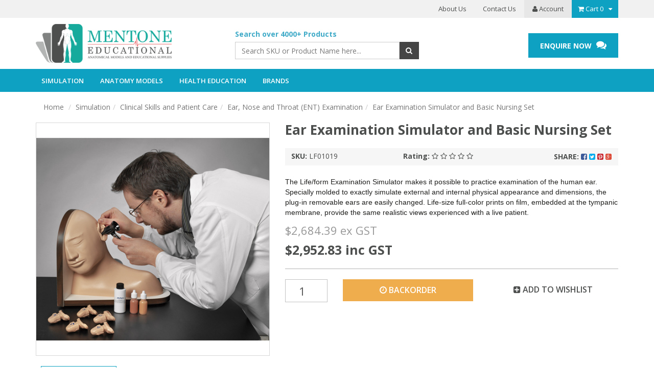

--- FILE ---
content_type: text/html; charset=utf-8
request_url: https://www.mentone-educational.com.au/simulation/clinical-skills-and-patient-care/ear-nose-and-throat-ent-examination/ear-examination-simulator-and-basic-nursing-set
body_size: 31038
content:

<!DOCTYPE html>
<html lang="en">
<head>
    
<!-- Google Tag Manager -->
<script>(function(w,d,s,l,i){w[l]=w[l]||[];w[l].push({'gtm.start':
new Date().getTime(),event:'gtm.js'});var f=d.getElementsByTagName(s)[0],
j=d.createElement(s),dl=l!='dataLayer'?'&l='+l:'';j.async=true;j.src=
'https://www.googletagmanager.com/gtm.js?id='+i+dl;f.parentNode.insertBefore(j,f);
})(window,document,'script','dataLayer','GTM-NWQC3GPJ');</script>
<!-- End Google Tag Manager -->

<meta http-equiv="Content-Type" content="text/html; charset=utf-8"/>
<meta name="keywords" content="Ear Examination Simulator and Basic Nursing Set| Life/form Ear Examination Simulator Nursing Set"/>
<meta name="description" content="The Life/form Ear Examination Simulator makes it possible to practice examinations of the human ear."/>
<meta name="viewport" content="width=device-width, initial-scale=1.0"/>
<meta itemprop="currency" content="AUD">
<meta property="og:image" content="/assets/full/LF01019.jpg?20201215084403"/>
<meta property="og:title" content="Ear Examination Simulator and Basic Nursing Set| Life/form Ear Examination Simulator Nursing Set"/>
<meta property="og:site_name" content=" "/>

<title>Ear Examination Simulator and Basic Nursing Set| Life/form Ear Examination Simulator Nursing Set</title>
<link rel="canonical" href="/simulation/clinical-skills-and-patient-care/ear-nose-and-throat-ent-examination/ear-examination-simulator-and-basic-nursing-set"/>
<link rel="shortcut icon" href="https://www.mentone-educational.com.au/assets/favicon_logo.png"/>
<link class="theme-selector" rel="stylesheet" type="text/css" href="/assets/themes/2018-08-gallant-20180822/css/app.css?1767911887" media="all"/>
<link rel="stylesheet" type="text/css" href="/assets/themes/2018-08-gallant-20180822/css/style.css?v2&1767911887" media="all"/>
<link rel="stylesheet" type="text/css" href="/assets/themes/2018-08-gallant-20180822/plugins/fancybox/jquery.fancybox.css?1767911887"/>
<link rel="stylesheet" href="//maxcdn.bootstrapcdn.com/font-awesome/4.3.0/css/font-awesome.min.css">
<link rel="stylesheet" type="text/css" href="/assets/themes/2018-08-gallant-20180822/plugins/slick/slick.css?1767911887"/>
<link href="https://fonts.googleapis.com/css?family=Open+Sans:300,300i,400,400i,600,600i,700,700i" rel="stylesheet">
<link href="https://fonts.googleapis.com/css?family=Arvo:400,400i,700,700i" rel="stylesheet">
<!--[if lte IE 8]>
	<script src="https://oss.maxcdn.com/libs/html5shiv/3.7.0/html5shiv.js"></script>
	<script src="https://oss.maxcdn.com/libs/respond.js/1.3.0/respond.min.js"></script>
<![endif]-->
<!-- Begin: Script 1 -->
<script type="text/javascript">
var _gaq = _gaq || [];

  (function() {
    var ga = document.createElement('script'); ga.type = 'text/javascript'; ga.async = true;
    ga.src = ('https:' == document.location.protocol ? 'https://ssl' : 'http://www') + '.google-analytics.com/ga.js';
    var s = document.getElementsByTagName('script')[0]; s.parentNode.insertBefore(ga, s);
  })();
</script>
<meta name="google-site-verification" content="hBInS6TTmfx_4yfWz_kHbJdLqqzPdVEy7DpvR579Q4w" />
<meta name="google-site-verification" content="YSqAegqpk-q5rlgZZ118IIkDVESnHHj9RSsGmgDYZNM" />

<!-- Google Tag Manager -->
<script>
  dataLayer = [];
</script>
<!-- Google Tag Manager -->
<script>(function(w,d,s,l,i){w[l]=w[l]||[];w[l].push({'gtm.start':
new Date().getTime(),event:'gtm.js'});var f=d.getElementsByTagName(s)[0],
j=d.createElement(s),dl=l!='dataLayer'?'&l='+l:'';j.async=true;j.src=
'https://www.googletagmanager.com/gtm.js?id='+i+dl;f.parentNode.insertBefore(j,f);
})(window,document,'script','dataLayer','GTM-T9XQF4');</script>
<!-- End Google Tag Manager -->

<noscript><iframe src="//www.googletagmanager.com/ns.html?id=GTM-WJR28W"
height="0" width="0" style="display:none;visibility:hidden"></iframe></noscript>
<script>(function(w,d,s,l,i){w[l]=w[l]||[];w[l].push({'gtm.start':
new Date().getTime(),event:'gtm.js'});var f=d.getElementsByTagName(s)[0],
j=d.createElement(s),dl=l!='dataLayer'?'&l='+l:'';j.async=true;j.src=
'//www.googletagmanager.com/gtm.js?id='+i+dl;f.parentNode.insertBefore(j,f);
})(window,document,'script','dataLayer','GTM-WJR28W');</script>
<!-- End Google Tag Manager -->
<!-- End: Script 1 -->
<!-- Begin: Script 101 -->
<meta name="google-site-verification" content="VPWRwfnvarbuIiqqPYwmIReEEFF3ulsrcwhHzEmJAnI" />
<!-- End: Script 101 -->
<!-- Begin: Script 105 -->
<!-- Start Visual Website Optimizer Asynchronous Code -->
<script type='text/javascript'>
var _vwo_code=(function(){
var account_id=45350,
settings_tolerance=2000,
library_tolerance=2500,
use_existing_jquery=false,
// DO NOT EDIT BELOW THIS LINE
f=false,d=document;return{use_existing_jquery:function(){return use_existing_jquery;},library_tolerance:function(){return library_tolerance;},finish:function(){if(!f){f=true;var a=d.getElementById('_vis_opt_path_hides');if(a)a.parentNode.removeChild(a);}},finished:function(){return f;},load:function(a){var b=d.createElement('script');b.src=a;b.type='text/javascript';b.innerText;b.onerror=function(){_vwo_code.finish();};d.getElementsByTagName('head')[0].appendChild(b);},init:function(){settings_timer=setTimeout('_vwo_code.finish()',settings_tolerance);var a=d.createElement('style'),b='body{opacity:0 !important;filter:alpha(opacity=0) !important;background:none !important;}',h=d.getElementsByTagName('head')[0];a.setAttribute('id','_vis_opt_path_hides');a.setAttribute('type','text/css');if(a.styleSheet)a.styleSheet.cssText=b;else a.appendChild(d.createTextNode(b));h.appendChild(a);this.load('//dev.visualwebsiteoptimizer.com/j.php?a='+account_id+'&u='+encodeURIComponent(d.URL)+'&r='+Math.random());return settings_timer;}};}());_vwo_settings_timer=_vwo_code.init();
</script>
<!-- End Visual Website Optimizer Asynchronous Code -->
<!-- End: Script 105 -->
<!-- Begin: Script 107 -->
<!-- Facebook Pixel Code -->
<script>
!function(f,b,e,v,n,t,s){if(f.fbq)return;n=f.fbq=function(){n.callMethod?
n.callMethod.apply(n,arguments):n.queue.push(arguments)};if(!f._fbq)f._fbq=n;
n.push=n;n.loaded=!0;n.version='2.0';n.queue=[];t=b.createElement(e);t.async=!0;
t.src=v;s=b.getElementsByTagName(e)[0];s.parentNode.insertBefore(t,s)}(window,
document,'script','https://connect.facebook.net/en_US/fbevents.js');

fbq('init', '1105510216210139');
fbq('track', "PageView");</script>
<noscript><img height="1" width="1" style="display:none"
src="https://www.facebook.com/tr?id=1105510216210139&ev=PageView&noscript=1"
/></noscript>
<!-- End Facebook Pixel Code -->
<!-- End: Script 107 -->
<!-- Begin: Script 114 -->
<meta name="google-site-verification" content="mBSEN5HhOh6Pq_B2e4fnQEywscO6g-ynuIAf1wefHW8" />
<!-- End: Script 114 -->
<!-- Begin: Script 116 -->
<script type="text/javascript">
piAId = '448882';
piCId = '170445';
piHostname = 'pi.pardot.com';

(function() {
	function async_load(){
		var s = document.createElement('script'); s.type = 'text/javascript';
		s.src = ('https:' == document.location.protocol ? 'https://pi' : 'http://cdn') + '.pardot.com/pd.js';
		var c = document.getElementsByTagName('script')[0]; c.parentNode.insertBefore(s, c);
	}
	if(window.attachEvent) { window.attachEvent('onload', async_load); }
	else { window.addEventListener('load', async_load, false); }
})();
</script>
<!-- End: Script 116 -->


</head>
<body id="n_product" class="2018-08-gallant-20180822">

<!-- Google Tag Manager (noscript) -->
<noscript><iframe src="https://www.googletagmanager.com/ns.html?id=GTM-NWQC3GPJ"
height="0" width="0" style="display:none;visibility:hidden"></iframe></noscript>
<!-- End Google Tag Manager (noscript) -->

    <div style="display:none">
        <div id="to-dt">
            <h2>You're About to Leave the Mentone Educational Website</h2>
            <p>If you are <strong>not a healthcare professional</strong> and wish to purchase products, please continue shopping on Mentone Educational Website.</p>
            <p>If you are a <strong>healthcare professional</strong>, you can proceed to device.com.au for access to our full clinical product page.</p>
            <div class="flex actions">
                <a href="javascript:parent.$.fancybox.close();" class="btn line-btn">CANCEL</a>
                <a href="https://www.device.com.au/" class="btn btn-primary">GO TO DEVICE TECHNOLOGIES</a>
            </div>
        </div>
        <div id="enquire-msg">
            <script src="https://js.hsforms.net/forms/embed/4889409.js" defer></script>
            <div class="hs-form-frame" data-region="na1" data-form-id="6fdf4f7b-19c8-4ec7-9c2e-b5493ddea130" data-portal-id="4889409"></div>
        </div>
    </div>
    
<div class="wrapper-toplinks hidden-xs">
	<div class="container">
        <div class="row">
            <div class="hidden-xs col-sm-6 col-md-5 social-sidebar">
                <ul class="list-social">
                    <!--<li><a href="https://www.mentone-educational.com.au/contact-us" target="_blank"><i class="fa fa-envelope"></i></a></li>-->
                    </ul>
            </div>
        	<div class="col-xs-12 col-sm-4">
            	<ul class="top-social" itemscope itemtype="http://schema.org/Organization">
					<meta itemprop="url" content="https://www.mentone-educational.com.au"/>
					<meta itemprop="logo" content="https://www.mentone-educational.com.au/assets/website_logo.png"/>
					<meta itemprop="name" content="Device Technologies Pty Ltd"/>
					</ul>
            </div>
            <div class="col-xs-12 col-sm-8">
            	<ul class="top-links">
               		<li class=""> <a href="/about_us" >About Us </a>
                                    </li><li class=""> <a href="/contact-us" >Contact Us </a>
                                    </li>
                    <li class="top-acct"><a href="https://www.mentone-educational.com.au/_myacct"><i class="fa fa-user"></i> Account</a></li>
                    <li id="header-cart" class="btn-group">
                        <a href="#" class="dropdown-toggle" data-toggle="dropdown" id="cartcontentsheader">
                            <i class="fa fa-shopping-cart"></i> <span class="visible-lg visible-inline-lg">Cart</span> <span class="cart-cnt" rel="a2c_item_count">0</span><i class="fa fa-caret-down"></i>
                        </a>
                        <ul class="dropdown-menu">
                            <li class="box" id="neto-dropdown">
                                <div class="body padding" id="cartcontents"></div>
                                <div class="footer"></div>
                            </li>
                        </ul>
                    </li>
                </ul>
            </div>
        </div>
    </div>
</div>
<div class="wrapper-header ">
	<div class="container">
        <div class="row">
            <div class="col-xs-12 col-sm-4 wrapper-logo">
                <a href="https://www.mentone-educational.com.au" title="Device Technologies Pty Ltd">
                    <img class="logo logo-large-screen" src="/assets/website_logo.png" alt="Device Technologies Pty Ltd"/>
					<img class="logo logo-mobile" src="/assets/themes/2018-08-gallant-20180822/img/website_logo_mob.png?1767911887" alt="Device Technologies Pty Ltd"/>
                </a>
            </div>
			<div class="navbar-header">
				<ul class="navigation-list list-inline visible-xs nMobileNav">
					<!-- <li><a href="#" class="" id="collap1" data-parent="#thenav"><span class="icon"><i class="fa fa-reorder"></i></span><br> -->
						<!-- Menu</a></li> -->
					<li class="mobile-search"><a href="#" class=""><span class="icon"><i class="fa fa-search"></i></span></a></li>
					<li><a href="https://www.mentone-educational.com.au/_mycart?tkn=cart&ts=1768731179470353" class="pos-rel"><span class="icon"><i class="fa fa-shopping-cart"></i></span><span rel="a2c_item_count" class="cart-qty">0</span></a></li>
					<li><a href="#" id="collap2" data-parent="#"><span class="icon"><i class="fa fa-reorder"></i></span></a></li>
					<!-- <li><a href="/_myacct/"><span class="icon"><i class="fa fa-user"></i></span><br>
					Account</a></li> -->
				</ul>
			</div>
            <div class="col-xs-12 col-sm-4 col-md-4">
                <div class="header-search hidden-xs">
					<p class="subtitle hidden-xs">Search over 4000+ Products</p>
                    <form name="productsearch" method="get" action="/">
                        <input type="hidden" name="rf" value="kw"/>
                        <div class="input-group">
                            <input class="form-control ajax_search" value="" id="name_search" autocomplete="off" name="kw" type="text" placeholder="Search SKU or Product Name here..."/>
                            <span class="input-group-btn">
                                <button type="submit" value="Search" class="btn btn-default"><i class="fa fa-search"></i></button>
                            </span>
                        </div>
                    </form>
                </div>
            </div>
            <div class="col-xs-12 col-sm-4 col-md-4">
            	<div class="wrap-top-contact">
            	    <a href="#enquire-msg" class="enquire-now fancybox btn btn-primary hidden-xs">ENQUIRE NOW <i class="fa fa-comments"></i></a>
                </div>
            </div>
        </div>
	</div>
</div>

<div class="wrapper-nav ">
	<div class="container">
        <div class="row">
            <div class="col-xs-12 pos-inherit-mob">
                <div class="navbar navbar-default pos-inherit-mob">
                    <div class="navbar-collapse collapse navbar-responsive-collapse navbar-responsive-collapse1" id="navbar-responsive-collapse1">
                        <ul class="nav navbar-nav hidden-xs">
                            <li class="dropdown dropdown-hover prodcategmenu-735"><a href="https://www.mentone-educational.com.au/medical-and-nursing-simulation/" class="dropdown-toggle"><span>Simulation</span></a>
                                            <div class="dropdown-menu" >
                                                    <div class="wrap-categ-drop-img" data-href="https://www.mentone-educational.com.au/medical-and-nursing-simulation/" style="background: url(/assets/webshop/cms/35/735-1.jpg?1519732459) no-repeat right center #f1f1f1; background-size: cover;">
                                                    	<div class="wrap-categ-drop-name">
                                                    		Simulation
                                                        </div>
                                                    </div>
                                                    <ul class="wrap-categ-drop-links">
                                                        <li class="menu-sub-categ menu-966">
                                        	<a href="https://www.mentone-educational.com.au/simulation/advanced-life-support-als/">Advanced Life Support (ALS) </a>
                                        	<ul class="column first-col hidden">
                                                	<li class="menu-li lv2-li"><a href="https://www.mentone-educational.com.au/simulation/advanced-life-support-als/high-fidelity/">High Fidelity </a></li>
                                            	</ul>
                                        	</li><li class="menu-sub-categ menu-736">
                                        	<a href="https://www.mentone-educational.com.au/medical-and-nursing-simulation/airway-management/">Airway Management / Intubation</a>
                                        	<ul class="column first-col hidden">
                                                	<li class="menu-li lv2-li"><a href="https://www.mentone-educational.com.au/simulation/airway-management-intubation/infant/">Infant</a></li><li class="menu-li lv2-li"><a href="https://www.mentone-educational.com.au/simulation/airway-management-intubation/child/">Child</a></li><li class="menu-li lv2-li"><a href="https://www.mentone-educational.com.au/simulation/airway-management-intubation/adult/">Adult</a></li><li class="menu-li lv2-li"><a href="https://www.mentone-educational.com.au/simulation/airway-management-intubation/head-only/">Head only</a></li><li class="menu-li lv2-li"><a href="https://www.mentone-educational.com.au/simulation/airway-management-intubation/head-base/">Head & Base</a></li><li class="menu-li lv2-li"><a href="https://www.mentone-educational.com.au/simulation/airway-management-intubation/torso/">Torso</a></li><li class="menu-li lv2-li"><a href="https://www.mentone-educational.com.au/simulation/airway-management-intubation/bronchoscopy/">Bronchoscopy</a></li><li class="menu-li lv2-li"><a href="https://www.mentone-educational.com.au/simulation/airway-management-intubation/difficult-airway/">Difficult Airway</a></li><li class="menu-li lv2-li"><a href="https://www.mentone-educational.com.au/simulation/airway-management-intubation/cpr/">CPR</a></li><li class="menu-li lv2-li"><a href="https://www.mentone-educational.com.au/simulation/airway-management-intubation/tracheostomy-cricothyrotomy/">Tracheostomy/Cricothyrotomy</a></li><li class="menu-li lv2-li"><a href="https://www.mentone-educational.com.au/simulation/airway-management-intubation/suction-assisted-laryngoscopy">Suction Assisted Laryngoscopy SALAD</a></li>
                                            	</ul>
                                        	</li><li class="menu-sub-categ menu-975">
                                        	<a href="https://www.mentone-educational.com.au/simulation/clinical-skills-and-patient-care/">Clinical Skills and Patient Care</a>
                                        	<ul class="column first-col hidden">
                                                	<li class="menu-li lv2-li"><a href="https://www.mentone-educational.com.au/products/nursing/baby">Paediatric and Baby/Child Simulators</a></li><li class="menu-li lv2-li"><a href="https://www.mentone-educational.com.au/products/nursing/suture">Suture and Bandaging</a></li><li class="menu-li lv2-li"><a href="https://www.mentone-educational.com.au/iv-access-injections/">IV Access & Injections</a></li><li class="menu-li lv2-li"><a href="https://www.mentone-educational.com.au/patient-care-manikins/">Nursing & Medical Manikins</a></li><li class="menu-li lv2-li"><a href="https://www.mentone-educational.com.au/catheterisation">Catheterisation and Urology</a></li><li class="menu-li lv2-li"><a href="https://www.mentone-educational.com.au/medical-and-nursing-simulation/clinical-skills-and-patient-care/ear-nose-and-throat-ent-examination/">Ear, Nose and Throat (ENT) Examination</a></li><li class="menu-li lv2-li"><a href="https://www.mentone-educational.com.au/simulation/clinical-skills-and-patient-care/wound-care/">Wound Care</a></li><li class="menu-li lv2-li"><a href="https://www.mentone-educational.com.au/simulation/x-ray-phantoms/">X-Ray Phantoms</a></li><li class="menu-li lv2-li"><a href="https://www.mentone-educational.com.au/simulation/clinical-skills-and-patient-care/nasogastric/">Nasogastric</a></li><li class="menu-li lv2-li"><a href="https://www.mentone-educational.com.au/simulation/clinical-skills-and-patient-care/endoscopy/">Endoscopy</a></li>
                                            	</ul>
                                        	</li><li class="menu-sub-categ menu-729">
                                        	<a href="https://www.mentone-educational.com.au/first-aid-supplies/">CPR, Basic Life Support, Rescue & First Aid</a>
                                        	<ul class="column first-col hidden">
                                                	<li class="menu-li lv2-li"><a href="https://www.mentone-educational.com.au/first-aid-supplies/cpr-manikins/">CPR & Training Manikins</a></li><li class="menu-li lv2-li"><a href="https://www.mentone-educational.com.au/simulation/cpr-basic-life-support-and-first-aid/first-aid-supplies/">First Aid Supplies </a></li><li class="menu-li lv2-li"><a href="https://www.mentone-educational.com.au/Simulation/CPR-Basic-Life-Support-and-First-Aid/Casualty-Simulation">Casualty Simulation </a></li><li class="menu-li lv2-li"><a href="https://www.mentone-educational.com.au/simulation/first-aid-supplies/Rescue-Manikins/">Rescue Manikins</a></li>
                                            	</ul>
                                        	</li><li class="menu-sub-categ menu-999">
                                        	<a href="https://www.mentone-educational.com.au/obstetrics/">Obstetrics and Gynaecology</a>
                                        	</li><li class="menu-sub-categ menu-3860">
                                        	<a href="https://www.mentone-educational.com.au/medical-and-nursing-simulation/surgical-simulation/">Surgical Simulation </a>
                                        	<ul class="column first-col hidden">
                                                	<li class="menu-li lv2-li"><a href="https://www.mentone-educational.com.au/simulation/surgical-simulation/laparoscopy-simulators/">Laparoscopy </a></li><li class="menu-li lv2-li"><a href="https://www.mentone-educational.com.au/simulation/surgical-simulation/orthopaedic-Surgery/">Orthopaedics</a></li><li class="menu-li lv2-li"><a href="https://www.mentone-educational.com.au/simulation/surgical-simulation/tissue/">Tissue</a></li>
                                            	</ul>
                                        	</li><li class="menu-sub-categ menu-3890">
                                        	<a href="https://www.mentone-educational.com.au/simulation/ultrasound/">Ultrasound</a>
                                        	<ul class="column first-col hidden">
                                                	<li class="menu-li lv2-li"><a href="https://www.mentone-educational.com.au/simulation/ultrasound/full-body-ultrasound-trainers/">Full Body Ultrasound Trainers</a></li><li class="menu-li lv2-li"><a href="https://www.mentone-educational.com.au/simulation/ultrasound/part-task-trainers">Part Task Trainers</a></li><li class="menu-li lv2-li"><a href="https://www.mentone-educational.com.au/simulation/ultrasound/ultrasound-blocks/">Ultrasound Blocks</a></li><li class="menu-li lv2-li"><a href="https://www.mentone-educational.com.au/simulation/ultrasound/veterinary">Veterinary</a></li>
                                            	</ul>
                                        	</li><li class="menu-sub-categ menu-790">
                                        	<a href="https://www.mentone-educational.com.au/veterinary-skills/">Veterinary Skills</a>
                                        	</li><li class="menu-sub-categ menu-3892">
                                        	<a href="https://www.mentone-educational.com.au/simulation/demo-dose-simulated-medications/">Demo Dose / Simulated Medications</a>
                                        	<ul class="column first-col hidden">
                                                	<li class="menu-li lv2-li"><a href="https://www.mentone-educational.com.au/simulation/demo-dose-simulated-medications/ampules/">Ampules</a></li><li class="menu-li lv2-li"><a href="https://www.mentone-educational.com.au/simulation/demo-dose-simulated-medications/Antibiotics/">Antibiotics</a></li><li class="menu-li lv2-li"><a href="https://www.mentone-educational.com.au/simulation/demo-dose-simulated-medications/blood-products">Blood Products</a></li><li class="menu-li lv2-li"><a href="https://www.mentone-educational.com.au/simulation/demo-dose-simulated-medications/chemo">Chemo</a></li><li class="menu-li lv2-li"><a href="https://www.mentone-educational.com.au/simulation/demo-dose-simulated-medications/emergency-products/">Emergency Products</a></li><li class="menu-li lv2-li"><a href="https://www.mentone-educational.com.au/simulation/demo-dose-simulated-medications/inhalation/">Inhalation</a></li><li class="menu-li lv2-li"><a href="https://www.mentone-educational.com.au/simulation/demo-dose-simulated-medications/iv-bags/">IV Bags</a></li><li class="menu-li lv2-li"><a href="https://www.mentone-educational.com.au/simulation/demo-dose-simulated-medications/labels/">Labels</a></li><li class="menu-li lv2-li"><a href="https://www.mentone-educational.com.au/simulation/demo-dose-simulated-medications/liquids/">Liquids</a></li><li class="menu-li lv2-li"><a href="https://www.mentone-educational.com.au/simulation/demo-dose-simulated-medications/opth-otic-nasal/">Opth/Otic/Nasal</a></li><li class="menu-li lv2-li"><a href="https://www.mentone-educational.com.au/simulation/demo-dose-simulated-medications/powders/">Powders</a></li><li class="menu-li lv2-li"><a href="https://www.mentone-educational.com.au/simulation/demo-dose-simulated-medications/prefilled-syringe/">Prefilled Syringe</a></li><li class="menu-li lv2-li"><a href="https://www.mentone-educational.com.au/simulation/demo-dose-simulated-medications/tablets-and-capsules/">Tablets and Capsules</a></li><li class="menu-li lv2-li"><a href="https://www.mentone-educational.com.au/simulation/demo-dose-simulated-medications/topical/">Topical</a></li><li class="menu-li lv2-li"><a href="https://www.mentone-educational.com.au/simulation/demo-dose-simulated-medications/vaccines/">Vaccines</a></li><li class="menu-li lv2-li"><a href="https://www.mentone-educational.com.au/simulation/demo-dose-simulated-medications/vials/">Vials</a></li><li class="menu-li lv2-li"><a href="https://www.mentone-educational.com.au/long-term-care/~-4132">Long Term Care</a></li>
                                            	</ul>
                                        	</li><li class="menu-sub-categ menu-3948">
                                        	<a href="https://www.mentone-educational.com.au/simulation/Simulated-Patient-Monitor/">Simulated Patient Monitor</a>
                                        	</li><li class="menu-sub-categ menu-4082">
                                        	<a href="https://www.mentone-educational.com.au/simulation/wearable-simulation">Wearable Simulation</a>
                                        	</li><li class="menu-sub-categ menu-4090">
                                        	<a href="https://www.mentone-educational.com.au/simulation/virtual-dissection-tables/">Virtual Dissection Tables</a>
                                        	</li>
                                                    </ul>
                                                </div>
                                            </li><li class="dropdown dropdown-hover prodcategmenu-118"><a href="https://www.mentone-educational.com.au/anatomical-models/" class="dropdown-toggle"><span>Anatomy Models</span></a>
                                            <div class="dropdown-menu" >
                                                    <div class="wrap-categ-drop-img" data-href="https://www.mentone-educational.com.au/anatomical-models/" style="background: url(/assets/webshop/cms/18/118-1.jpg?1519732553) no-repeat right center #f1f1f1; background-size: cover;">
                                                    	<div class="wrap-categ-drop-name">
                                                    		Anatomy Models
                                                        </div>
                                                    </div>
                                                    <ul class="wrap-categ-drop-links">
                                                        <li class="menu-sub-categ menu-3858">
                                        	<a href="https://www.mentone-educational.com.au/anatomy-models/human-anatomy-models/">Human Anatomy Models</a>
                                        	<ul class="column first-col hidden">
                                                	<li class="menu-li lv2-li"><a href="https://www.mentone-educational.com.au/anatomical-models/anthropology-skulls/">Anthropology Skulls</a></li><li class="menu-li lv2-li"><a href="https://www.mentone-educational.com.au/anatomical-models/brain/">Brain and Head</a></li><li class="menu-li lv2-li"><a href="https://www.mentone-educational.com.au/anatomical-models/dental/">Dental and Teeth</a></li><li class="menu-li lv2-li"><a href="https://www.mentone-educational.com.au/anatomical-models/digestive-system/">Digestive System</a></li><li class="menu-li lv2-li"><a href="https://www.mentone-educational.com.au/anatomical-models/ear/">Eye and Ear Models</a></li><li class="menu-li lv2-li"><a href="https://www.mentone-educational.com.au/anatomical-models/foot/">Feet and Lower Limb</a></li><li class="menu-li lv2-li"><a href="https://www.mentone-educational.com.au/anatomical-models/hand/">Hand and Arm</a></li><li class="menu-li lv2-li"><a href="https://www.mentone-educational.com.au/anatomical-models/heart/">Heart</a></li><li class="menu-li lv2-li"><a href="https://www.mentone-educational.com.au/anatomical-models/joints/">Joints</a></li><li class="menu-li lv2-li"><a href="https://www.mentone-educational.com.au/anatomical-models/larynx/">Larynx</a></li><li class="menu-li lv2-li"><a href="https://www.mentone-educational.com.au/anatomical-models/lung/">Lung</a></li><li class="menu-li lv2-li"><a href="https://www.mentone-educational.com.au/anatomical-models/musculature/">Musculature</a></li><li class="menu-li lv2-li"><a href="https://www.mentone-educational.com.au/anatomical-models/pelvic/">Human Pelvic Models </a></li><li class="menu-li lv2-li"><a href="https://www.mentone-educational.com.au/anatomical-models/pregnancy-and-birth/">Pregnancy and Birth Models </a></li><li class="menu-li lv2-li"><a href="https://www.mentone-educational.com.au/anatomical-models/skeleton/">Skeleton Models </a></li><li class="menu-li lv2-li"><a href="https://www.mentone-educational.com.au/anatomical-models/torso/">Human Torso Models  </a></li><li class="menu-li lv2-li"><a href="https://www.mentone-educational.com.au/vertebra/">Spine and Vertebrae Models </a></li><li class="menu-li lv2-li"><a href="https://www.mentone-educational.com.au/skin-model/~-751">Skin model</a></li><li class="menu-li lv2-li"><a href="https://www.mentone-educational.com.au/nose/">Nose Model </a></li><li class="menu-li lv2-li"><a href="https://www.mentone-educational.com.au/anatomical-models/skulls/">Human Skulls Models </a></li><li class="menu-li lv2-li"><a href="https://www.mentone-educational.com.au/breast-model/">Breast Models</a></li><li class="menu-li lv2-li"><a href="https://www.mentone-educational.com.au/microanatomy-models/">Microanatomy Models</a></li>
                                            	</ul>
                                        	</li><li class="menu-sub-categ menu-1022">
                                        	<a href="https://www.mentone-educational.com.au/anatomy-models/synthetic-cadaver-models/">Synthetic Cadaver Models </a>
                                        	</li>
                                                    </ul>
                                                </div>
                                            </li><li class="dropdown dropdown-hover prodcategmenu-152"><a href="https://www.mentone-educational.com.au/training-and-education/" class="dropdown-toggle"><span>Health Education</span></a>
                                            <div class="dropdown-menu" >
                                                    <div class="wrap-categ-drop-img" data-href="https://www.mentone-educational.com.au/training-and-education/" style="background: url(/assets/webshop/cms/52/152-1.jpg?1519732531) no-repeat right center #f1f1f1; background-size: cover;">
                                                    	<div class="wrap-categ-drop-name">
                                                    		Health Education
                                                        </div>
                                                    </div>
                                                    <ul class="wrap-categ-drop-links">
                                                        <li class="menu-sub-categ menu-809">
                                        	<a href="https://www.mentone-educational.com.au/health-education/alcohol/">Alcohol </a>
                                        	</li><li class="menu-sub-categ menu-164">
                                        	<a href="https://www.mentone-educational.com.au/nutrition/">Nutrition</a>
                                        	<ul class="column first-col hidden">
                                                	<li class="menu-li lv2-li"><a href="https://www.mentone-educational.com.au/nutrition/nutrition-displays/">Nutrition Displays</a></li><li class="menu-li lv2-li"><a href="https://www.mentone-educational.com.au/nutrition/replicas/">Replicas</a></li>
                                            	</ul>
                                        	</li><li class="menu-sub-categ menu-580">
                                        	<a href="https://www.mentone-educational.com.au/products/trainingaids/childbirth">Childbirth and Development</a>
                                        	</li><li class="menu-sub-categ menu-584">
                                        	<a href="https://www.mentone-educational.com.au/training-and-education/drug-alcohol-and-smoking/">Drug, Alcohol and Smoking</a>
                                        	</li><li class="menu-sub-categ menu-585">
                                        	<a href="https://www.mentone-educational.com.au/products/trainingaids/healtheducation">Health Education</a>
                                        	</li><li class="menu-sub-categ menu-593">
                                        	<a href="https://www.mentone-educational.com.au/products/trainingaids/sexeducation">Sex Education</a>
                                        	</li><li class="menu-sub-categ menu-834">
                                        	<a href="https://www.mentone-educational.com.au/health-education/mens-health/">Mens Health</a>
                                        	</li><li class="menu-sub-categ menu-841">
                                        	<a href="https://www.mentone-educational.com.au/health-education/overweight-and-obesity/">Overweight and Obesity</a>
                                        	</li><li class="menu-sub-categ menu-848">
                                        	<a href="https://www.mentone-educational.com.au/health-education/procedure-training/">Procedure Training</a>
                                        	</li>
                                                    </ul>
                                                </div>
                                            </li>
                            <li class="dropdown dropdown-hover menu-brands"><a href="https://www.mentone-educational.com.au/brands/" class="dropdown-toggle"><span>Brands</span></a>
                                <div class="dropdown-menu">
                                	<ul class="column first-col">
                                        <li class="menu-li lv2-li menu-brand-categ"><a href="/anatomical-models/">Anatomy</a>
                                                	<ul>
                                                            <li class="lv3-li"><a href="/3b-scientific/"><span class="brandimg"><img src="/assets/webshop/cms/03/303.jpg?1709618853" /></span><span class="brandname">3B Scientific</span></a></li><li class="lv3-li"><a href="/mentone/"><span class="brandimg"><img src="/assets/webshop/cms/15/715.jpg?1533876226" /></span><span class="brandname">Mentone Educational</span></a></li><li class="lv3-li"><a href="/esp/"><span class="brandimg"><img src="/assets/webshop/cms/17/317.jpg?1516717265" /></span><span class="brandname">ESP</span></a></li><li class="lv3-li"><a href="/somso/"><span class="brandimg"><img src="/assets/webshop/cms/38/338.jpg?1516718319" /></span><span class="brandname">SOMSO</span></a></li><li class="lv3-li"><a href="/syndaver/"><span class="brandimg"><img src="/assets/webshop/cms/17/1017.png?1755496893" /></span><span class="brandname">SynDaver</span></a></li><li class="lv3-li"><a href="/erler-zimmer/"><span class="brandimg"><img src="/assets/webshop/cms/49/349.png?1532586255" /></span><span class="brandname">Erler Zimmer</span></a></li><li class="lv3-li"><a href="/gpi-anatomicals/"><span class="brandimg"><img src="/assets/webshop/cms/20/320.png?1535077879" /></span><span class="brandname">GPI Anatomicals</span></a></li><li class="lv3-li"><a href="/health-edco/"><span class="brandimg"><img src="/assets/webshop/cms/22/322.jpg?1516717696" /></span><span class="brandname">Health Edco</span></a></li>
                                                        </ul>
                                                    </li><li class="menu-li lv2-li menu-brand-categ"><a href="/medical-and-nursing-simulation/">Simulation</a>
                                                	<ul>
                                                            <li class="lv3-li"><a href="/nasco/"><span class="brandimg"><img src="/assets/webshop/cms/29/329.png?1755496437" /></span><span class="brandname">NASCO</span></a></li><li class="lv3-li"><a href="/somso/"><span class="brandimg"><img src="/assets/webshop/cms/38/338.jpg?1516718319" /></span><span class="brandname">SOMSO</span></a></li><li class="lv3-li"><a href="/Inovus-Medical/"><span class="brandimg"><img src="/assets/webshop/cms/35/3935.jpg?1571807446" /></span><span class="brandname">Inovus</span></a></li><li class="lv3-li"><a href="/3b-scientific/"><span class="brandimg"><img src="/assets/webshop/cms/03/303.jpg?1709618853" /></span><span class="brandname">3B Scientific</span></a></li><li class="lv3-li"><a href="/surgical-science/"><span class="brandimg"><img src="/assets/webshop/cms/86/4086.png?1755495797" /></span><span class="brandname">Surgical Science</span></a></li><li class="lv3-li"><a href="/erler-zimmer/"><span class="brandimg"><img src="/assets/webshop/cms/49/349.png?1532586255" /></span><span class="brandname">Erler Zimmer</span></a></li><li class="lv3-li"><a href="/syndaver/"><span class="brandimg"><img src="/assets/webshop/cms/17/1017.png?1755496893" /></span><span class="brandname">SYNDAVER</span></a></li><li class="lv3-li"><a href="/sakamoto/"><span class="brandimg"><img src="/assets/webshop/cms/65/765.jpg?1530761437" /></span><span class="brandname">Sakamoto</span></a></li><li class="lv3-li"><a href="/gaumard/"><span class="brandimg"><img src="/assets/webshop/cms/04/1004.jpg?1529629374" /></span><span class="brandname">Gaumard</span></a></li><li class="lv3-li"><a href="/prestan-manikins/"><span class="brandimg"><img src="/assets/webshop/cms/41/3941.png?1519632828" /></span><span class="brandname">Prestan</span></a></li><li class="lv3-li"><a href="/isimulate"><span class="brandimg"><img src="/assets/webshop/cms/55/4255.jpg?1685075885" /></span><span class="brandname">iSimulate</span></a></li><li class="lv3-li"><a href="/surgireal/"><span class="brandimg"><img src="/assets/webshop/cms/66/4166.png?1541639471" /></span><span class="brandname">SurgiReal</span></a></li><li class="lv3-li"><a href="/medical-x/"><span class="brandimg"><img src="/assets/webshop/cms/61/961.jpg?1723507140" /></span><span class="brandname">Medical-X</span></a></li>
                                                        </ul>
                                                    </li>
                                    </ul>
                                </div>
                            </li>
                            <!-- 
                            <li class="dropdown dropdown-hover menu-catalogue"><a href="#" class="dropdown-toggle"><span>Catalogue</span></a>
                                <div class="dropdown-menu">
                                    
                                </div>
                            </li>
                            -->
                        </ul>
                        <ul class="nav navbar-nav visible-xs" id="mob-menu">
                            <li> <a href="/about_us">About Us </a>
                                            </li><li> <a href="/contact-us">Contact Us </a>
                                            </li>
                            </ul>
                    </div>
					<div class="header-search-mobile">
						<div class="col-xs-12 text-right close-mob-search">
							<i class="fa fa-times" aria-hidden="true"></i>
						</div>
						<p class="subtitle">Search over 4000+ Products</p>
						<form name="productsearch" method="get" action="/">
							<input type="hidden" name="rf" value="kw"/>
							<div class="input-group">
								<input class="form-control ajax_search" value="" id="name_search" autocomplete="off" name="kw" type="text" placeholder="Search SKU or Product Name here..."/>
								<span class="input-group-btn">
									<button type="submit" value="Search" class="btn btn-default"><i class="fa fa-search"></i></button>
								</span>
							</div>
						</form>
					</div>
                    <div class="navbar-collapse navbar-responsive-collapse navbar-responsive-collapse2" id="navbar-responsive-collapse2">
                    	<ul class="nav navbar-nav visible-xs" id="mob-menu-cat">
							<span class="close-menu-icon icon"><i class="fa fa-reorder"></i></span>
                    		<li>
                                            <a data-toggle="collapse" data-parent="#mob-menu-cat" href="#mob-menu-735" class="collapsed mob-drop">Simulation</a>
                                       <ul id="mob-menu-735" class="panel-collapse collapse collapse-menu">
                                                <li><a href="https://www.mentone-educational.com.au/medical-and-nursing-simulation/">View All Simulation</a></li>
                                                <li class="dropdown dropdown-hover subcat">
                                            <a href="https://www.mentone-educational.com.au/simulation/advanced-life-support-als/" class="nuhover dropdown-toggle">Advanced Life Support (ALS) </a>
											<!--
											<div class="menu-sublevel-expader">
													<i class="fa fa-angle-down" aria-hidden="true"></i>
												</div>
                                                <ul id="mob-menu-966" class="panel-collapse collapse-menu custom-dropdown-menu-mob">
                                                    <li class=""> <a href="https://www.mentone-educational.com.au/simulation/advanced-life-support-als/high-fidelity/">High Fidelity </a>
                                          </li>
                                                </ul>
											-->
                                        </li><li class="dropdown dropdown-hover subcat">
                                            <a href="https://www.mentone-educational.com.au/medical-and-nursing-simulation/airway-management/" class="nuhover dropdown-toggle">Airway Management / Intubation</a>
											<!--
											<div class="menu-sublevel-expader">
													<i class="fa fa-angle-down" aria-hidden="true"></i>
												</div>
                                                <ul id="mob-menu-736" class="panel-collapse collapse-menu custom-dropdown-menu-mob">
                                                    <li class=""> <a href="https://www.mentone-educational.com.au/simulation/airway-management-intubation/infant/">Infant</a>
                                          </li><li class=""> <a href="https://www.mentone-educational.com.au/simulation/airway-management-intubation/child/">Child</a>
                                          </li><li class=""> <a href="https://www.mentone-educational.com.au/simulation/airway-management-intubation/adult/">Adult</a>
                                          </li><li class=""> <a href="https://www.mentone-educational.com.au/simulation/airway-management-intubation/head-only/">Head only</a>
                                          </li><li class=""> <a href="https://www.mentone-educational.com.au/simulation/airway-management-intubation/head-base/">Head & Base</a>
                                          </li><li class=""> <a href="https://www.mentone-educational.com.au/simulation/airway-management-intubation/torso/">Torso</a>
                                          </li><li class=""> <a href="https://www.mentone-educational.com.au/simulation/airway-management-intubation/bronchoscopy/">Bronchoscopy</a>
                                          </li><li class=""> <a href="https://www.mentone-educational.com.au/simulation/airway-management-intubation/difficult-airway/">Difficult Airway</a>
                                          </li><li class=""> <a href="https://www.mentone-educational.com.au/simulation/airway-management-intubation/cpr/">CPR</a>
                                          </li><li class=""> <a href="https://www.mentone-educational.com.au/simulation/airway-management-intubation/tracheostomy-cricothyrotomy/">Tracheostomy/Cricothyrotomy</a>
                                          </li><li class=""> <a href="https://www.mentone-educational.com.au/simulation/airway-management-intubation/suction-assisted-laryngoscopy">Suction Assisted Laryngoscopy SALAD</a>
                                          </li>
                                                </ul>
											-->
                                        </li><li class="dropdown dropdown-hover subcat">
                                            <a href="https://www.mentone-educational.com.au/simulation/clinical-skills-and-patient-care/" class="nuhover dropdown-toggle">Clinical Skills and Patient Care</a>
											<!--
											<div class="menu-sublevel-expader">
													<i class="fa fa-angle-down" aria-hidden="true"></i>
												</div>
                                                <ul id="mob-menu-975" class="panel-collapse collapse-menu custom-dropdown-menu-mob">
                                                    <li class=""> <a href="https://www.mentone-educational.com.au/products/nursing/baby">Paediatric and Baby/Child Simulators</a>
                                          </li><li class=""> <a href="https://www.mentone-educational.com.au/products/nursing/suture">Suture and Bandaging</a>
                                          </li><li class=""> <a href="https://www.mentone-educational.com.au/iv-access-injections/">IV Access & Injections</a>
                                          </li><li class=""> <a href="https://www.mentone-educational.com.au/patient-care-manikins/">Nursing & Medical Manikins</a>
                                          </li><li class=""> <a href="https://www.mentone-educational.com.au/catheterisation">Catheterisation and Urology</a>
                                          </li><li class=""> <a href="https://www.mentone-educational.com.au/medical-and-nursing-simulation/clinical-skills-and-patient-care/ear-nose-and-throat-ent-examination/">Ear, Nose and Throat (ENT) Examination</a>
                                          </li><li class=""> <a href="https://www.mentone-educational.com.au/simulation/clinical-skills-and-patient-care/wound-care/">Wound Care</a>
                                          </li><li class=""> <a href="https://www.mentone-educational.com.au/simulation/x-ray-phantoms/">X-Ray Phantoms</a>
                                          </li><li class=""> <a href="https://www.mentone-educational.com.au/simulation/clinical-skills-and-patient-care/nasogastric/">Nasogastric</a>
                                          </li><li class=""> <a href="https://www.mentone-educational.com.au/simulation/clinical-skills-and-patient-care/endoscopy/">Endoscopy</a>
                                          </li>
                                                </ul>
											-->
                                        </li><li class="dropdown dropdown-hover subcat">
                                            <a href="https://www.mentone-educational.com.au/first-aid-supplies/" class="nuhover dropdown-toggle">CPR, Basic Life Support, Rescue & First Aid</a>
											<!--
											<div class="menu-sublevel-expader">
													<i class="fa fa-angle-down" aria-hidden="true"></i>
												</div>
                                                <ul id="mob-menu-729" class="panel-collapse collapse-menu custom-dropdown-menu-mob">
                                                    <li class=""> <a href="https://www.mentone-educational.com.au/first-aid-supplies/cpr-manikins/">CPR & Training Manikins</a>
                                          </li><li class=""> <a href="https://www.mentone-educational.com.au/simulation/cpr-basic-life-support-and-first-aid/first-aid-supplies/">First Aid Supplies </a>
                                          </li><li class=""> <a href="https://www.mentone-educational.com.au/Simulation/CPR-Basic-Life-Support-and-First-Aid/Casualty-Simulation">Casualty Simulation </a>
                                          </li><li class=""> <a href="https://www.mentone-educational.com.au/simulation/first-aid-supplies/Rescue-Manikins/">Rescue Manikins</a>
                                          </li>
                                                </ul>
											-->
                                        </li><li class="no-subcat">
                                            <a href="https://www.mentone-educational.com.au/obstetrics/" class="nuhover dropdown-toggle">Obstetrics and Gynaecology</a>
											<!--
											-->
                                        </li><li class="dropdown dropdown-hover subcat">
                                            <a href="https://www.mentone-educational.com.au/medical-and-nursing-simulation/surgical-simulation/" class="nuhover dropdown-toggle">Surgical Simulation </a>
											<!--
											<div class="menu-sublevel-expader">
													<i class="fa fa-angle-down" aria-hidden="true"></i>
												</div>
                                                <ul id="mob-menu-3860" class="panel-collapse collapse-menu custom-dropdown-menu-mob">
                                                    <li class=""> <a href="https://www.mentone-educational.com.au/simulation/surgical-simulation/laparoscopy-simulators/">Laparoscopy </a>
                                          </li><li class=""> <a href="https://www.mentone-educational.com.au/simulation/surgical-simulation/orthopaedic-Surgery/">Orthopaedics</a>
                                          </li><li class=""> <a href="https://www.mentone-educational.com.au/simulation/surgical-simulation/tissue/">Tissue</a>
                                          </li>
                                                </ul>
											-->
                                        </li><li class="dropdown dropdown-hover subcat">
                                            <a href="https://www.mentone-educational.com.au/simulation/ultrasound/" class="nuhover dropdown-toggle">Ultrasound</a>
											<!--
											<div class="menu-sublevel-expader">
													<i class="fa fa-angle-down" aria-hidden="true"></i>
												</div>
                                                <ul id="mob-menu-3890" class="panel-collapse collapse-menu custom-dropdown-menu-mob">
                                                    <li class=""> <a href="https://www.mentone-educational.com.au/simulation/ultrasound/full-body-ultrasound-trainers/">Full Body Ultrasound Trainers</a>
                                          </li><li class=""> <a href="https://www.mentone-educational.com.au/simulation/ultrasound/part-task-trainers">Part Task Trainers</a>
                                          </li><li class=""> <a href="https://www.mentone-educational.com.au/simulation/ultrasound/ultrasound-blocks/">Ultrasound Blocks</a>
                                          </li><li class=""> <a href="https://www.mentone-educational.com.au/simulation/ultrasound/veterinary">Veterinary</a>
                                          </li>
                                                </ul>
											-->
                                        </li><li class="no-subcat">
                                            <a href="https://www.mentone-educational.com.au/veterinary-skills/" class="nuhover dropdown-toggle">Veterinary Skills</a>
											<!--
											-->
                                        </li><li class="dropdown dropdown-hover subcat">
                                            <a href="https://www.mentone-educational.com.au/simulation/demo-dose-simulated-medications/" class="nuhover dropdown-toggle">Demo Dose / Simulated Medications</a>
											<!--
											<div class="menu-sublevel-expader">
													<i class="fa fa-angle-down" aria-hidden="true"></i>
												</div>
                                                <ul id="mob-menu-3892" class="panel-collapse collapse-menu custom-dropdown-menu-mob">
                                                    <li class=""> <a href="https://www.mentone-educational.com.au/simulation/demo-dose-simulated-medications/ampules/">Ampules</a>
                                          </li><li class=""> <a href="https://www.mentone-educational.com.au/simulation/demo-dose-simulated-medications/Antibiotics/">Antibiotics</a>
                                          </li><li class=""> <a href="https://www.mentone-educational.com.au/simulation/demo-dose-simulated-medications/blood-products">Blood Products</a>
                                          </li><li class=""> <a href="https://www.mentone-educational.com.au/simulation/demo-dose-simulated-medications/chemo">Chemo</a>
                                          </li><li class=""> <a href="https://www.mentone-educational.com.au/simulation/demo-dose-simulated-medications/emergency-products/">Emergency Products</a>
                                          </li><li class=""> <a href="https://www.mentone-educational.com.au/simulation/demo-dose-simulated-medications/inhalation/">Inhalation</a>
                                          </li><li class=""> <a href="https://www.mentone-educational.com.au/simulation/demo-dose-simulated-medications/iv-bags/">IV Bags</a>
                                          </li><li class=""> <a href="https://www.mentone-educational.com.au/simulation/demo-dose-simulated-medications/labels/">Labels</a>
                                          </li><li class=""> <a href="https://www.mentone-educational.com.au/simulation/demo-dose-simulated-medications/liquids/">Liquids</a>
                                          </li><li class=""> <a href="https://www.mentone-educational.com.au/simulation/demo-dose-simulated-medications/opth-otic-nasal/">Opth/Otic/Nasal</a>
                                          </li><li class=""> <a href="https://www.mentone-educational.com.au/simulation/demo-dose-simulated-medications/powders/">Powders</a>
                                          </li><li class=""> <a href="https://www.mentone-educational.com.au/simulation/demo-dose-simulated-medications/prefilled-syringe/">Prefilled Syringe</a>
                                          </li><li class=""> <a href="https://www.mentone-educational.com.au/simulation/demo-dose-simulated-medications/tablets-and-capsules/">Tablets and Capsules</a>
                                          </li><li class=""> <a href="https://www.mentone-educational.com.au/simulation/demo-dose-simulated-medications/topical/">Topical</a>
                                          </li><li class=""> <a href="https://www.mentone-educational.com.au/simulation/demo-dose-simulated-medications/vaccines/">Vaccines</a>
                                          </li><li class=""> <a href="https://www.mentone-educational.com.au/simulation/demo-dose-simulated-medications/vials/">Vials</a>
                                          </li><li class=""> <a href="https://www.mentone-educational.com.au/long-term-care/~-4132">Long Term Care</a>
                                          </li>
                                                </ul>
											-->
                                        </li><li class="no-subcat">
                                            <a href="https://www.mentone-educational.com.au/simulation/Simulated-Patient-Monitor/" class="nuhover dropdown-toggle">Simulated Patient Monitor</a>
											<!--
											-->
                                        </li><li class="no-subcat">
                                            <a href="https://www.mentone-educational.com.au/simulation/wearable-simulation" class="nuhover dropdown-toggle">Wearable Simulation</a>
											<!--
											-->
                                        </li><li class="no-subcat">
                                            <a href="https://www.mentone-educational.com.au/simulation/virtual-dissection-tables/" class="nuhover dropdown-toggle">Virtual Dissection Tables</a>
											<!--
											-->
                                        </li>
                                            </ul>
                                      </li><li>
                                            <a data-toggle="collapse" data-parent="#mob-menu-cat" href="#mob-menu-118" class="collapsed mob-drop">Anatomy Models</a>
                                       <ul id="mob-menu-118" class="panel-collapse collapse collapse-menu">
                                                <li><a href="https://www.mentone-educational.com.au/anatomical-models/">View All Anatomy Models</a></li>
                                                <li class="dropdown dropdown-hover subcat">
                                            <a href="https://www.mentone-educational.com.au/anatomy-models/human-anatomy-models/" class="nuhover dropdown-toggle">Human Anatomy Models</a>
											<!--
											<div class="menu-sublevel-expader">
													<i class="fa fa-angle-down" aria-hidden="true"></i>
												</div>
                                                <ul id="mob-menu-3858" class="panel-collapse collapse-menu custom-dropdown-menu-mob">
                                                    <li class=""> <a href="https://www.mentone-educational.com.au/anatomical-models/anthropology-skulls/">Anthropology Skulls</a>
                                          </li><li class=""> <a href="https://www.mentone-educational.com.au/anatomical-models/brain/">Brain and Head</a>
                                          </li><li class=""> <a href="https://www.mentone-educational.com.au/anatomical-models/dental/">Dental and Teeth</a>
                                          </li><li class=""> <a href="https://www.mentone-educational.com.au/anatomical-models/digestive-system/">Digestive System</a>
                                          </li><li class=""> <a href="https://www.mentone-educational.com.au/anatomical-models/ear/">Eye and Ear Models</a>
                                          </li><li class=""> <a href="https://www.mentone-educational.com.au/anatomical-models/foot/">Feet and Lower Limb</a>
                                          </li><li class=""> <a href="https://www.mentone-educational.com.au/anatomical-models/hand/">Hand and Arm</a>
                                          </li><li class=""> <a href="https://www.mentone-educational.com.au/anatomical-models/heart/">Heart</a>
                                          </li><li class=""> <a href="https://www.mentone-educational.com.au/anatomical-models/joints/">Joints</a>
                                          </li><li class=""> <a href="https://www.mentone-educational.com.au/anatomical-models/larynx/">Larynx</a>
                                          </li><li class=""> <a href="https://www.mentone-educational.com.au/anatomical-models/lung/">Lung</a>
                                          </li><li class=""> <a href="https://www.mentone-educational.com.au/anatomical-models/musculature/">Musculature</a>
                                          </li><li class=""> <a href="https://www.mentone-educational.com.au/anatomical-models/pelvic/">Human Pelvic Models </a>
                                          </li><li class=""> <a href="https://www.mentone-educational.com.au/anatomical-models/pregnancy-and-birth/">Pregnancy and Birth Models </a>
                                          </li><li class=""> <a href="https://www.mentone-educational.com.au/anatomical-models/skeleton/">Skeleton Models </a>
                                          </li><li class=""> <a href="https://www.mentone-educational.com.au/anatomical-models/torso/">Human Torso Models  </a>
                                          </li><li class=""> <a href="https://www.mentone-educational.com.au/vertebra/">Spine and Vertebrae Models </a>
                                          </li><li class=""> <a href="https://www.mentone-educational.com.au/skin-model/~-751">Skin model</a>
                                          </li><li class=""> <a href="https://www.mentone-educational.com.au/nose/">Nose Model </a>
                                          </li><li class=""> <a href="https://www.mentone-educational.com.au/anatomical-models/skulls/">Human Skulls Models </a>
                                          </li><li class=""> <a href="https://www.mentone-educational.com.au/breast-model/">Breast Models</a>
                                          </li><li class=""> <a href="https://www.mentone-educational.com.au/microanatomy-models/">Microanatomy Models</a>
                                          </li>
                                                </ul>
											-->
                                        </li><li class="no-subcat">
                                            <a href="https://www.mentone-educational.com.au/anatomy-models/synthetic-cadaver-models/" class="nuhover dropdown-toggle">Synthetic Cadaver Models </a>
											<!--
											-->
                                        </li>
                                            </ul>
                                      </li><li>
                                            <a data-toggle="collapse" data-parent="#mob-menu-cat" href="#mob-menu-152" class="collapsed mob-drop">Health Education</a>
                                       <ul id="mob-menu-152" class="panel-collapse collapse collapse-menu">
                                                <li><a href="https://www.mentone-educational.com.au/training-and-education/">View All Health Education</a></li>
                                                <li class="no-subcat">
                                            <a href="https://www.mentone-educational.com.au/health-education/alcohol/" class="nuhover dropdown-toggle">Alcohol </a>
											<!--
											-->
                                        </li><li class="dropdown dropdown-hover subcat">
                                            <a href="https://www.mentone-educational.com.au/nutrition/" class="nuhover dropdown-toggle">Nutrition</a>
											<!--
											<div class="menu-sublevel-expader">
													<i class="fa fa-angle-down" aria-hidden="true"></i>
												</div>
                                                <ul id="mob-menu-164" class="panel-collapse collapse-menu custom-dropdown-menu-mob">
                                                    <li class=""> <a href="https://www.mentone-educational.com.au/nutrition/nutrition-displays/">Nutrition Displays</a>
                                          </li><li class=""> <a href="https://www.mentone-educational.com.au/nutrition/replicas/">Replicas</a>
                                          </li>
                                                </ul>
											-->
                                        </li><li class="no-subcat">
                                            <a href="https://www.mentone-educational.com.au/products/trainingaids/childbirth" class="nuhover dropdown-toggle">Childbirth and Development</a>
											<!--
											-->
                                        </li><li class="no-subcat">
                                            <a href="https://www.mentone-educational.com.au/training-and-education/drug-alcohol-and-smoking/" class="nuhover dropdown-toggle">Drug, Alcohol and Smoking</a>
											<!--
											-->
                                        </li><li class="no-subcat">
                                            <a href="https://www.mentone-educational.com.au/products/trainingaids/healtheducation" class="nuhover dropdown-toggle">Health Education</a>
											<!--
											-->
                                        </li><li class="no-subcat">
                                            <a href="https://www.mentone-educational.com.au/products/trainingaids/sexeducation" class="nuhover dropdown-toggle">Sex Education</a>
											<!--
											-->
                                        </li><li class="no-subcat">
                                            <a href="https://www.mentone-educational.com.au/health-education/mens-health/" class="nuhover dropdown-toggle">Mens Health</a>
											<!--
											-->
                                        </li><li class="no-subcat">
                                            <a href="https://www.mentone-educational.com.au/health-education/overweight-and-obesity/" class="nuhover dropdown-toggle">Overweight and Obesity</a>
											<!--
											-->
                                        </li><li class="no-subcat">
                                            <a href="https://www.mentone-educational.com.au/health-education/procedure-training/" class="nuhover dropdown-toggle">Procedure Training</a>
											<!--
											-->
                                        </li>
                                            </ul>
                                      </li>
                        	<!--
                           	<li>
                                        <a data-toggle="collapse" data-parent="#mob-menu-cat" href="#mob-bmenu-2911" class="collapsed mob-drop">Anatomy</a>
                                   <ul id="mob-bmenu-2911" class="panel-collapse collapse collapse-menu">
                                            <li><a href="https://www.mentone-educational.com.au/brands/anatomy/">View All Anatomy</a></li>
                                            <li class="no-subcat">
                                        <a href="https://www.mentone-educational.com.au/brands/3b-scientific/~-2912" class="nuhover dropdown-toggle" >3B Scientific </a>
                                      </li><li class="no-subcat">
                                        <a href="https://www.mentone-educational.com.au/brands/somso/~-2913" class="nuhover dropdown-toggle" >SOMSO </a>
                                      </li><li class="no-subcat">
                                        <a href="https://www.mentone-educational.com.au/brands/esp/" class="nuhover dropdown-toggle" >ESP </a>
                                      </li><li class="no-subcat">
                                        <a href="https://www.mentone-educational.com.au/brands/mentone-educational/" class="nuhover dropdown-toggle" >Mentone Educational </a>
                                      </li><li class="no-subcat">
                                        <a href="https://www.mentone-educational.com.au/brands/erler-zimmer/~-2916" class="nuhover dropdown-toggle" >Erler Zimmer </a>
                                      </li><li class="no-subcat">
                                        <a href="https://www.mentone-educational.com.au/brands/syndaver/~-2917" class="nuhover dropdown-toggle" >SynDaver </a>
                                      </li>
                                        </ul>
                                  </li><li>
                                        <a data-toggle="collapse" data-parent="#mob-menu-cat" href="#mob-bmenu-2920" class="collapsed mob-drop">Simulation</a>
                                   <ul id="mob-bmenu-2920" class="panel-collapse collapse collapse-menu">
                                            <li><a href="https://www.mentone-educational.com.au/simulation/">View All Simulation</a></li>
                                            <li class="no-subcat">
                                        <a href="https://www.mentone-educational.com.au/brands/3b-scientific/" class="nuhover dropdown-toggle" >3B Scientific </a>
                                      </li><li class="no-subcat">
                                        <a href="https://www.mentone-educational.com.au/brands/somso/" class="nuhover dropdown-toggle" >SOMSO </a>
                                      </li><li class="no-subcat">
                                        <a href="https://www.mentone-educational.com.au/brands/nasco/" class="nuhover dropdown-toggle" >NASCO </a>
                                      </li><li class="no-subcat">
                                        <a href="https://www.mentone-educational.com.au/brands/syndaver/" class="nuhover dropdown-toggle" >SYNDAVER </a>
                                      </li><li class="no-subcat">
                                        <a href="https://www.mentone-educational.com.au/brands/erler-zimmer/" class="nuhover dropdown-toggle" >Erler Zimmer </a>
                                      </li>
                                        </ul>
                                  </li>
							-->
                		</ul>
                	</div>
                </div>
            </div>
        </div>
	</div>
</div>
<!-- misc29 is for product landing page layot (https://www.mentone-educational.com.au/body-works-distributor-package) | category id 966 Advanced Life Support (ALS) -->
<div id="main-content" class="container" role="main">
	<div class="row">
<div class="col-xs-12">
	<ul class="breadcrumb">
		<li><a href="https://www.mentone-educational.com.au">Home</a></li>
		<li><a href="/medical-and-nursing-simulation/">Simulation</a></li><li><a href="/simulation/clinical-skills-and-patient-care/">Clinical Skills and Patient Care</a></li><li><a href="/medical-and-nursing-simulation/clinical-skills-and-patient-care/ear-nose-and-throat-ent-examination/">Ear, Nose and Throat (ENT) Examination</a></li><li><a href="/simulation/clinical-skills-and-patient-care/ear-nose-and-throat-ent-examination/ear-examination-simulator-and-basic-nursing-set">Ear Examination Simulator and Basic Nursing Set</a></li>
	</ul>
	<div class="row">
		<div class="col-sm-5">
			<div id="_jstl__images"><input type="hidden" id="_jstl__images_k0" value="template"/><input type="hidden" id="_jstl__images_v0" value="aW1hZ2Vz"/><input type="hidden" id="_jstl__images_k1" value="type"/><input type="hidden" id="_jstl__images_v1" value="aXRlbQ"/><input type="hidden" id="_jstl__images_k2" value="onreload"/><input type="hidden" id="_jstl__images_v2" value=""/><input type="hidden" id="_jstl__images_k3" value="content_id"/><input type="hidden" id="_jstl__images_v3" value="979"/><input type="hidden" id="_jstl__images_k4" value="sku"/><input type="hidden" id="_jstl__images_v4" value="LF01019"/><input type="hidden" id="_jstl__images_k5" value="preview"/><input type="hidden" id="_jstl__images_v5" value="y"/><div id="_jstl__images_r"><meta property="og:image" content=""/>

<div class="main-image text-center">
	<a href="/assets/full/LF01019.jpg?20201215084403" class=" fancybox" rel="product_images">
		<div class="zoom">
			<img src="/assets/full/LF01019.jpg?20201215084403" class="hidden">
			<img src="/assets/thumbL/LF01019.jpg?20201215084403" rel="itmimgLF01019" alt="Ear Examination Simulator and Basic Nursing Set" border="0" id="main-image" itemprop="image">
		</div>
	</a>
</div>
<div class="clear"></div><br />

<div class="clear"></div>
<div class="row">
	<div class="col-xs-12">
		<div class="row small-lr-margin">
			<div class="col-xs-12">
				<div class="pdfdownload-wrapper">
				<a href="/assets/brochures/LF01019.pdf" class="btn btn-primary btn-pdfdownload" target="_blank">
					<i class="fa fa-download" aria-hidden="true"></i>&nbsp;
						USER MANUAL
						</a>
				</div>
			</div>
		</div>
	</div>
</div></div></div>

            </div>
		<div class="col-sm-7">
			<div id="_jstl__header"><input type="hidden" id="_jstl__header_k0" value="template"/><input type="hidden" id="_jstl__header_v0" value="aGVhZGVy"/><input type="hidden" id="_jstl__header_k1" value="type"/><input type="hidden" id="_jstl__header_v1" value="aXRlbQ"/><input type="hidden" id="_jstl__header_k2" value="preview"/><input type="hidden" id="_jstl__header_v2" value="y"/><input type="hidden" id="_jstl__header_k3" value="sku"/><input type="hidden" id="_jstl__header_v3" value="LF01019"/><input type="hidden" id="_jstl__header_k4" value="content_id"/><input type="hidden" id="_jstl__header_v4" value="979"/><input type="hidden" id="_jstl__header_k5" value="onreload"/><input type="hidden" id="_jstl__header_v5" value=""/><div id="_jstl__header_r"><div class="row">
	<div itemscope itemtype="http:schema.org/Product" class="wrapper-product-title col-xs-12">
		<h1 itemprop="name">Ear Examination Simulator and Basic Nursing Set</h1>
		<div class="prod-top-links">
            <div class="row hidden-xs">
                <div class="col-sm-4 col-md-4">
                    <strong>SKU:</strong> LF01019
                </div>
                <div class="col-sm-4 col-md-4">
                	<div>
							<strong>Rating:</strong>
							<i class="fa fa-star-o"></i>
							<i class="fa fa-star-o"></i>
							<i class="fa fa-star-o"></i>
							<i class="fa fa-star-o"></i>
							<i class="fa fa-star-o"></i>
							</div>
					</div>
                <div class="col-sm-4 col-md-4">
                    <div class="dropdown dropdown-share">
                        <button class="btn btn-share dropdown-toggle" type="button" id="dropdownMenu1" data-toggle="dropdown" aria-expanded="true">
                            Share: <i class="fa fa-facebook-square text-facebook"></i>
                            <i class="fa fa-twitter-square text-twitter"></i>
                            <i class="fa fa-pinterest-square text-pinterest"></i>
                            <i class="fa fa-google-plus-square text-google-plus"></i>
                        </button>
                        <ul class="dropdown-menu" role="menu" aria-labelledby="dropdownMenu1">
                            <li role="presentation"><a class="js-social-share" role="menuitem" tabindex="-1" href="//www.facebook.com/sharer/sharer.php?u=https%3A%2F%2Fwww.mentone-educational.com.au%2Fsimulation%2Fclinical-skills-and-patient-care%2Fear-nose-and-throat-ent-examination%2Fear-examination-simulator-and-basic-nursing-set"><i class="fa fa-facebook-square text-facebook"></i> Facebook</a></li>
                            <li role="presentation"><a class="js-social-share" role="menuitem" tabindex="-1" href="//twitter.com/intent/tweet/?text=Ear%20Examination%20Simulator%20and%20Basic%20Nursing%20Set&amp;url=https%3A%2F%2Fwww.mentone-educational.com.au%2Fsimulation%2Fclinical-skills-and-patient-care%2Fear-nose-and-throat-ent-examination%2Fear-examination-simulator-and-basic-nursing-set"><i class="fa fa-twitter-square text-twitter"></i> Twitter</a></li>
                            <li role="presentation"><a class="js-social-share" role="menuitem" tabindex="-1" href="//www.pinterest.com/pin/create/button/?url=https%3A%2F%2Fwww.mentone-educational.com.au%2Fsimulation%2Fclinical-skills-and-patient-care%2Fear-nose-and-throat-ent-examination%2Fear-examination-simulator-and-basic-nursing-set&amp;media=https%3A%2F%2Fwww.mentone-educational.com.au%2Fassets%2Ffull%2FLF01019.jpg%3F20201215084403&amp;description=Ear%20Examination%20Simulator%20and%20Basic%20Nursing%20Set"><i class="fa fa-pinterest-square text-pinterest"></i> Pinterest</a></li>
                            <li role="presentation"><a class="js-social-share" role="menuitem" tabindex="-1" href="//plus.google.com/share?url=https%3A%2F%2Fwww.mentone-educational.com.au%2Fsimulation%2Fclinical-skills-and-patient-care%2Fear-nose-and-throat-ent-examination%2Fear-examination-simulator-and-basic-nursing-set"><i class="fa fa-google-plus-square text-google-plus"></i> Google+</a></li>
                        </ul>
                    </div>
                </div>
            </div>
        </div>

	</div>
    <div class="col-xs-12">
	<p><span style="color: rgb(32, 32, 31); font-family: arial, helvetica, sans-serif; font-size: 14px;">The Life/form</span><b style="color: rgb(32, 32, 31); font-family: arial, helvetica, sans-serif; font-size: 14px;">&nbsp;</b><span style="color: rgb(32, 32, 31); font-family: arial, helvetica, sans-serif; font-size: 14px;">Examination Simulator makes it possible to practice examination of the human ear. Specially molded to exactly simulate external and internal physical appearance and dimensions, the plug-in removable ears are easily changed. Life-size full-color prints on film, embedded at the tympanic membrane, provide the same realistic views experienced with a live patient.</span></p>

	</div>
	<div class="col-xs-12">
        <div class="row">
			<div itemprop="offers" itemscope itemtype="http://schema.org/Offer" class="wrapper-pricing col-xs-12 col-sm-8 col-md-8">
                        <div class=" productwasprice text-muted ">
							$2,684.39 ex GST
							</div>
                        <div class="productprice productpricetext" itemprop="price">
								$2,952.83 inc GST
								</div>
                            <div class="hidden">
                        <span itemprop="availability" content="out_of_stock" class="label label-danger">Sold Out -  Backorder Available</span>
                        </div>
                    </div>
                    </div>
    </div>
</div></div></div>
			<form>
				
				
				</form>
			<div id="_jstl__buying_options"><input type="hidden" id="_jstl__buying_options_k0" value="template"/><input type="hidden" id="_jstl__buying_options_v0" value="YnV5aW5nX29wdGlvbnM"/><input type="hidden" id="_jstl__buying_options_k1" value="type"/><input type="hidden" id="_jstl__buying_options_v1" value="aXRlbQ"/><input type="hidden" id="_jstl__buying_options_k2" value="preview"/><input type="hidden" id="_jstl__buying_options_v2" value="y"/><input type="hidden" id="_jstl__buying_options_k3" value="sku"/><input type="hidden" id="_jstl__buying_options_v3" value="LF01019"/><input type="hidden" id="_jstl__buying_options_k4" value="content_id"/><input type="hidden" id="_jstl__buying_options_v4" value="979"/><input type="hidden" id="_jstl__buying_options_k5" value="onreload"/><input type="hidden" id="_jstl__buying_options_v5" value=""/><div id="_jstl__buying_options_r"><div class="extra-options">
	
	 
	
	<hr style="margin: 20px 0;"/>
	
	
	
    <div class="row">
        <div class="col-xs-12 col-sm-12">
        <form class="buying-options">
            <input type="hidden" id="modelzQoQ0LF01019" name="model" value="Ear Examination Simulator and Basic Nursing Set">
            <input type="hidden" id="thumbzQoQ0LF01019" name="thumb" value="/assets/thumb/LF01019.jpg?20201215084403">
            <input type="hidden" id="skuzQoQ0LF01019" name="sku" value="LF01019">
			<div class="row btn-stack">
                <div class="col-xs-3 col-sm-2 wrap-prod-qty">
                    <input type="number" min="0" class="form-control qty input-lg" id="qtyzQoQ0LF01019" name="qty" value="1" size="2"/>
                </div>
                <div class="col-xs-9 col-sm-5">
                    <button type="button" title="Add to Cart" class="addtocart btn btn-warning btn-block btn-lg btn-loads" data-loading-text="<i class='fa fa-spinner fa-spin' style='font-size: 14px'></i>" rel="zQoQ0LF01019"><i class="fa fa-clock-o icon-white"></i> Backorder</button>
                    </div>
                <div class="col-xs-12 col-sm-5">
                    <div class="product-wishlist">
                            <span nloader-content-id="S5WBDhs_Q8si7zEdpfeKnWMxG5jxyMXsvHTueAYIt6QGmbW24ZDPgMV051ELokKsAnocToHMeple7p-lpwd2G0" nloader-content="[base64]" nloader-data="[base64]"></span>
                        </div>
                    </div>
            </div>
			</form>
        </div>
        <div class="col-xs-12 col-sm-6">
        </div>
    </div>
	 
</div>

<div class="hidden">
	<div id="notifymodal" class="notifymodal">
		<div class="modal-header">
			<h4 class="modal-title">Notify me when back in stock</h4>
		</div>
		<div class="modal-body">
			<div class="form-group">
				<label>Your Name</label>
				<input placeholder="Jane Smith" name="from_name" id="from_name" type="text" class="form-control" value="">
			</div>
			<div class="form-group">
				<label>Your Email Address</label>
				<input placeholder="jane.smith@test.com.au" name="from" id="from" type="email" class="form-control" value="">
			</div>
		</div>
		<div class="modal-footer">
			<input class="btn btn-danger" type="button" onclick="$.fancybox.close(true)" data-dismiss="modal" value="Cancel">
			<input class="btn btn-success" type="button" value="Save My Details" onClick="javascript:$.addNotifyBackInStock('LF01019', '');$.fancybox.close(true)">
		</div>
	</div><!-- /.modal-content -->
</div></div></div>
			</div>
	</div>
	<div class="row">
		<div class="col-xs-12">
			
			
			<div class="tabbable">
				<ul class="nav nav-tabs">
					<li class="active">
						<a href="#description" data-toggle="tab">Description</a>
					</li>
					<li>
							<a href="#features" data-toggle="tab">Features</a>
						</li>
					<li>
						<a href="#specifications" data-toggle="tab">Specifications</a>
					</li>
					<li>
						<a class="reviews" href="#reviews" data-toggle="tab">
							Reviews
							<i class="fa fa-star-o"></i>
							<i class="fa fa-star-o"></i>
							<i class="fa fa-star-o"></i>
							<i class="fa fa-star-o"></i>
							<i class="fa fa-star-o"></i>
							</a>
					</li>
					</ul>
				<div class="tab-content">
					<div class="tab-pane active" id="description">
						<div class="productdetails">
							<p style="box-sizing: border-box; margin: 0px 0px 10px; color: rgb(32, 32, 31); font-family: proxima_nova, sans-serif; font-size: 16px;"><span style="font-size:14px;"><span style="font-family:arial,helvetica,sans-serif;">The lifelike, flexible texture of the ears requires the same manipulation when using the otoscope as required on a live patient. Realistic irrigation and cleaning exercises are possible with the two tubes of synthetic earwax that are provided with the simulator. A supplementary set of four ears is available separately for advanced nursing and medical school training (see LF01020).</span></span></p>

<p style="box-sizing: border-box; margin: 0px 0px 10px; color: rgb(32, 32, 31); font-family: proxima_nova, sans-serif; font-size: 16px;"><span style="font-size:14px;"><span style="font-family:arial,helvetica,sans-serif;">Includes normal tympanic membrane (photo embedded), mucoid otitis media (photo embedded), serous otitis media with fluid level (photo embedded), chronic otitis media with perforation (photo embedded), normal tympanic membrane with slanted ear canal (photo embedded), normal ear without photo for earwax removal exercise, two tubes of synthetic earwax, image CD, instructions, and hard carrying case. Five-year warranty.</span></span></p>

<p style="margin: 0in 0in 7.5pt; line-height: 15pt; background-image: initial; background-attachment: initial; background-size: initial; background-origin: initial; background-clip: initial; background-position: initial; background-repeat: initial;"><span style="font-size:10.0pt;font-family:
&quot;Verdana&quot;,&quot;sans-serif&quot;;color:black"><span style="background-image: initial; background-attachment: initial; background-size: initial; background-origin: initial; background-clip: initial; background-position: initial; background-repeat: initial;"><o:p></o:p></span></span></p>

						</div>
						<p class="small">
							(<span itemprop="productID">LF01019</span>)
						</p>
					</div>
				<div class="tab-pane" id="features">
						<ul>
	<li><span style="font-family:arial,helvetica,sans-serif;"><span style="font-size:14px;"><span style="color: rgb(0, 0, 0); line-height: 20px;">Life-size full-color prints on film</span></span></span></li>
	<li><span style="font-family:arial,helvetica,sans-serif;"><span style="font-size:14px;"><span style="color: rgb(0, 0, 0); line-height: normal;">Specially molded to exactly simulate external and internal physical appearance</span></span></span></li>
</ul>

					</div>
				<div class="tab-pane" id="specifications">
						<table class="table">
							<tbody>
								<tr>
									<td><strong>SKU</strong></td>
									<td>LF01019</td>
								</tr>
								<tr>
									<td><strong>Brand</strong></td>
									<td>Nasco</td>
								</tr>
								<tr>
									<td><strong>Shipping Weight</strong></td>
									<td>7.2600kg</td>
								</tr>
								</tbody>
						</table>
					</div>
					<div class="tab-pane" id="reviews">
						<div class="lead" itemscope itemtype="http://data-vocabulary.org/Review-aggregate">
							<span itemprop="itemreviewed">Ear Examination Simulator and Basic Nursing Set</span> has a rating of
							<span itemprop="rating" itemscope itemtype="http://data-vocabulary.org/Rating">
								<span itemprop="average">0</span>/<span itemprop="best">5</span> based on <span itemprop="votes">0</span> reviews.
							</span>
						</div>
					
					<h4>Be The First To Review This Product!</h4>
							<p>Help other Device Technologies Pty Ltd users shop smarter by writing reviews for products you have purchased.</p>
							<p><a href="https://www.mentone-educational.com.au/_myacct/write_review?item=LF01019" class="btn btn-default"><i class="fa fa-pencil-square-o"></i> Write a product review</a></p>
					</div><!--/.tab-pane-->
					</div><!--/.tab-content-->
			</div><!--/.tabbable-->
			
			
			<h3 class="thumbs-header-title">More From This Category</h3>
				<br />
				<div class="row"><div class="wrapper-thumbnail col-xs-6 col-sm-6 col-md-4 col-lg-3">
	<div class="thumbnail" itemscope itemtype="http://schema.org/Product">
		<a href="https://www.mentone-educational.com.au/simulation/clinical-skills-and-patient-care/nursing-midwifery-training/digital-ear-examination-trainer-light" class="thumbnail-image">
			<img src="/assets/thumb/SB52823.jpg?20240205124759" class="product-image" alt="Digital Ear Examination Trainer - Light" rel="itmimgSB52823">
		</a>
		<div class="caption">
			<h3 itemprop="name"><a href="https://www.mentone-educational.com.au/simulation/clinical-skills-and-patient-care/nursing-midwifery-training/digital-ear-examination-trainer-light" title="Digital Ear Examination Trainer - Light">Digital Ear Examination Trainer - Light</a></h3>
			<span class="product-sku">SKU: SB52823</span>
            <div class="brand-thumb">
                
                </div>
			
			<p class="price" itemprop="offers" itemscope itemtype="http://schema.org/Offer">
				</p>
			
			 
			<form class="form-inline buying-options">
				<input type="hidden" id="skuUcHzRSB52823" name="skuUcHzRSB52823" value="SB52823">
				<input type="hidden" id="modelUcHzRSB52823" name="modelUcHzRSB52823" value="Digital Ear Examination Trainer - Light">
				<input type="hidden" id="thumbUcHzRSB52823" name="thumbUcHzRSB52823" value="/assets/thumb/SB52823.jpg?20240205124759">
				<input type="hidden" id="qtyUcHzRSB52823" name="qtyUcHzRSB52823" value="1" class="input-tiny">
				<a class="btn btn-primary btn-block btn-loads fancybox fancybox.iframe enquiry-form" href="https://www.mentone-educational.com.au/form/product-enquiry/?sku=SB52823&pname=Digital Ear Examination Trainer - Light&price=9083.31&sale=0"><i class="fa fa-comments-o"></i> <span class="nCustom-misc">Contact Us For Pricing</span></a>
				</form>
			 
		</div>
		<div class="savings-container">
			</div>
	</div>
</div>
<div class="wrapper-thumbnail col-xs-6 col-sm-6 col-md-4 col-lg-3">
	<div class="thumbnail" itemscope itemtype="http://schema.org/Product">
		<a href="https://www.mentone-educational.com.au/simulation/clinical-skills-and-patient-care/ear-nose-and-throat-ent-examination/life-form-diagnostic-and-procedural-ear-trainer" class="thumbnail-image">
			<img src="/assets/thumb/LF01090.jpg?20200707031544" class="product-image" alt="Life/form Diagnostic and Procedural Ear Trainer" rel="itmimgLF01090">
		</a>
		<div class="caption">
			<h3 itemprop="name"><a href="https://www.mentone-educational.com.au/simulation/clinical-skills-and-patient-care/ear-nose-and-throat-ent-examination/life-form-diagnostic-and-procedural-ear-trainer" title="Life/form Diagnostic and Procedural Ear Trainer">Life/form Diagnostic and Procedural Ear Trainer</a></h3>
			<span class="product-sku">SKU: LF01090</span>
            <div class="brand-thumb">
                <img src="/assets/webshop/cms/29/329.png?1755496437" alt="Nasco" />
                </div>
			
			<p class="price" itemprop="offers" itemscope itemtype="http://schema.org/Offer">
				</p>
			
			 
			<form class="form-inline buying-options">
				<input type="hidden" id="skuSuHuFLF01090" name="skuSuHuFLF01090" value="LF01090">
				<input type="hidden" id="modelSuHuFLF01090" name="modelSuHuFLF01090" value="Life/form Diagnostic and Procedural Ear Trainer">
				<input type="hidden" id="thumbSuHuFLF01090" name="thumbSuHuFLF01090" value="/assets/thumb/LF01090.jpg?20200707031544">
				<input type="hidden" id="qtySuHuFLF01090" name="qtySuHuFLF01090" value="1" class="input-tiny">
				<a class="btn btn-primary btn-block btn-loads fancybox fancybox.iframe enquiry-form" href="https://www.mentone-educational.com.au/form/product-enquiry/?sku=LF01090&pname=Life/form Diagnostic and Procedural Ear Trainer&price=2878.52&sale=0"><i class="fa fa-comments-o"></i> <span class="nCustom-misc">Contact Us For Pricing</span></a>
				</form>
			 
		</div>
		<div class="savings-container">
			</div>
	</div>
</div>
<div class="wrapper-thumbnail col-xs-6 col-sm-6 col-md-4 col-lg-3">
	<div class="thumbnail" itemscope itemtype="http://schema.org/Product">
		<a href="https://www.mentone-educational.com.au/simulation/clinical-skills-and-patient-care/ear-nose-and-throat-ent-examination/life-form-pneumatic-otoscopy-kit" class="thumbnail-image">
			<img src="/assets/thumb/LF01085.jpg?20200707031545" class="product-image" alt="Life/form Pneumatic Otoscopy Kit" rel="itmimgLF01085">
		</a>
		<div class="caption">
			<h3 itemprop="name"><a href="https://www.mentone-educational.com.au/simulation/clinical-skills-and-patient-care/ear-nose-and-throat-ent-examination/life-form-pneumatic-otoscopy-kit" title="Life/form Pneumatic Otoscopy Kit">Life/form Pneumatic Otoscopy Kit</a></h3>
			<span class="product-sku">SKU: LF01085</span>
            <div class="brand-thumb">
                <img src="/assets/webshop/cms/29/329.png?1755496437" alt="Nasco" />
                </div>
			
			<p class="price" itemprop="offers" itemscope itemtype="http://schema.org/Offer">
				</p>
			
			 
			<form class="form-inline buying-options">
				<input type="hidden" id="skupDmKfLF01085" name="skupDmKfLF01085" value="LF01085">
				<input type="hidden" id="modelpDmKfLF01085" name="modelpDmKfLF01085" value="Life/form Pneumatic Otoscopy Kit">
				<input type="hidden" id="thumbpDmKfLF01085" name="thumbpDmKfLF01085" value="/assets/thumb/LF01085.jpg?20200707031545">
				<input type="hidden" id="qtypDmKfLF01085" name="qtypDmKfLF01085" value="1" class="input-tiny">
				<a class="btn btn-primary btn-block btn-loads fancybox fancybox.iframe enquiry-form" href="https://www.mentone-educational.com.au/form/product-enquiry/?sku=LF01085&pname=Life/form Pneumatic Otoscopy Kit&price=2044.26&sale=0"><i class="fa fa-comments-o"></i> <span class="nCustom-misc">Contact Us For Pricing</span></a>
				</form>
			 
		</div>
		<div class="savings-container">
			</div>
	</div>
</div>
<div class="wrapper-thumbnail col-xs-6 col-sm-6 col-md-4 col-lg-3">
	<div class="thumbnail" itemscope itemtype="http://schema.org/Product">
		<a href="https://www.mentone-educational.com.au/simulation/clinical-skills-and-patient-care/ear-nose-and-throat-ent-examination/nose-bleed-trainer" class="thumbnail-image">
			<img src="/assets/thumb/SB38892.jpg?20200707031933" class="product-image" alt="Nose Bleed Trainer" rel="itmimgSB38892">
		</a>
		<div class="caption">
			<h3 itemprop="name"><a href="https://www.mentone-educational.com.au/simulation/clinical-skills-and-patient-care/ear-nose-and-throat-ent-examination/nose-bleed-trainer" title="Nose Bleed Trainer">Nose Bleed Trainer</a></h3>
			<span class="product-sku">SKU: SB38892</span>
            <div class="brand-thumb">
                
                </div>
			
			<p class="price" itemprop="offers" itemscope itemtype="http://schema.org/Offer">
				</p>
			
			 
			<form class="form-inline buying-options">
				<input type="hidden" id="skuvRU8zSB38892" name="skuvRU8zSB38892" value="SB38892">
				<input type="hidden" id="modelvRU8zSB38892" name="modelvRU8zSB38892" value="Nose Bleed Trainer">
				<input type="hidden" id="thumbvRU8zSB38892" name="thumbvRU8zSB38892" value="/assets/thumb/SB38892.jpg?20200707031933">
				<input type="hidden" id="qtyvRU8zSB38892" name="qtyvRU8zSB38892" value="1" class="input-tiny">
				<a class="btn btn-primary btn-block btn-loads fancybox fancybox.iframe enquiry-form" href="https://www.mentone-educational.com.au/form/product-enquiry/?sku=SB38892&pname=Nose Bleed Trainer&price=3647.63&sale=0"><i class="fa fa-comments-o"></i> <span class="nCustom-misc">Contact Us For Pricing</span></a>
				</form>
			 
		</div>
		<div class="savings-container">
			</div>
	</div>
</div>
</div>
			</div><!--/.col-xs-12-->
	</div><!--/.row-->
	</div><!--/.col-xs-12-->
</div><!--/.row--></div>
</div><!-- /#main-content -->
<!--
<div class="wrapper-newslet ">
	<div class="container">
		<div class="row">
        	<div class="col-xs-12">
				<div class="wrapper-newslet-content">
                        
                    </div>
                    <div class="wrapper-newslet-form">
                        <form method="post" action="https://www.mentone-educational.com.au/subscribe">
                            <input type="hidden" name="list_id" value="1">
                            <input type="hidden" name="opt_in" value="y">
                            <div class="input-group">
                                <input name="inp-email" class="form-control" type="email" value="" placeholder="Email Address" required/>
                                <input name="inp-submit" type="hidden" value="y" />
                                <input name="inp-opt_in" type="hidden" value="y" />
                                <span class="input-group-btn">
                                    <button class="btn btn-primary" type="submit"><i class="fa fa-envelope-o"></i> Subscribe</button>
                                </span>
                            </div>
                        </form>
                    </div>
				</div>
    	</div>
	</div>
</div>
-->
<div class="wrapper-footer-links">
	<div class="container">
		<div class="row">
			<div class="col-xs-12 col-md-9">
				<div class="row">
                    <div class="col-xs-12 col-sm-4">
                    	<h4>Contact Details</h4>
                        <ul class="footer-contact">
                        	<li class="fcontact"><a href="tel:(03) 9547 6638"><i class="fa fa-phone"></i> (03) 9547 6638</a></li>
                        	<!--
                        	<li class="feadd"><a href="mailto:Sales@mentone-educational.com.au"><i class="fa fa-envelope-o"></i> Sales@mentone-educational.com.au</a></li>
                        	-->
                        </ul>
                    </div>
					<div class="col-xs-12 col-sm-4">
								<h4>About Us</h4>
								<ul class="nav nav-pills nav-stacked">
									<li><a href="/about_us">About Us</a></li><li><a href="/contact-us">Contact Us</a></li>
								</ul>
							</div><div class="col-xs-12 col-sm-4">
								<h4>Information</h4>
								<ul class="nav nav-pills nav-stacked">
									<li><a href="/terms_and_conditions">Terms & Conditions</a></li><li><a href="/page/shipping-returns-cancellations/">Shipping, Returns & Cancellations</a></li><li><a href="/security_policy">Security Policy</a></li>
								</ul>
							</div>                    
				</div>
			</div>
			<div class="col-xs-12 col-sm-3">
			        <!--
                    <div class="col-xs-12 col-sm-4">
                    	<h4>Social Media</h4>
                    	<ul class="list-inline list-social" itemscope itemtype="http://schema.org/Organization">
                            <meta itemprop="url" content="https://www.mentone-educational.com.au"/>
                            <meta itemprop="logo" content="https://www.mentone-educational.com.au/assets/website_logo.png"/>
                            <meta itemprop="name" content="Device Technologies Pty Ltd"/>
                            </ul>
                    </div>
                    -->
					<div class="col-xs-12 col-sm-12">
                    	<h4>Payment</h4>
                        <ul class="list-inline"><li>
                                        <div class="payment-icon-container">
                                            <div class="payment-icon payment-icon-visa"></div>
                                        </div>
                                    </li>
                                <li>
                                        <div class="payment-icon-container">
                                            <div class="payment-icon payment-icon-directdeposit"></div>
                                        </div>
                                    </li>
                                </ul>
                    </div>
			</div>
        </div>
	</div>
</div>
<div class="wrapper-footer">
	<div class="container">
		<div class="row">
			<div class="col-xs-12">
                ABN: 40058091973<br>Copyright &copy; 2026 Device Technologies Pty Ltd<br>
                <p class="small"></p>
			</div>
		</div>
	</div>
</div>


<!-- Required Neto Scripts - DO NOT REMOVE -->
<script type="text/javascript" src="https://cdn.neto.com.au/assets/neto-cdn/jquery/1.11.3/jquery.min.js"></script>
<script type="text/javascript" src="https://cdn.neto.com.au/assets/neto-cdn/fancybox/2.1.5/jquery.fancybox.pack.js"></script>
<!-- <script type="text/javascript" src="/assets/themes/2018-08-gallant-20180822/plugins/jcarousel/js/jquery.jcarousel.min.js?1767911887"></script> -->
<script type="text/javascript" src="//assets.netostatic.com/ecommerce/6.354.1/assets/js/common/webstore/main.js"></script>
<script type="text/javascript" src="https://cdn.neto.com.au/assets/neto-cdn/bootstrap/3.3.6/bootstrap.min.js"></script>
<script type="text/javascript" src="/assets/themes/2018-08-gallant-20180822/js/custom.js?1767911887"></script>
<!-- Plugin Scripts -->
<script type="text/javascript" src="https://cdn.neto.com.au/assets/neto-cdn/jquery_ui/1.11.1/js/jquery-ui-1.8.18.custom.min.js"></script>
<script type="text/javascript" src="/assets/themes/2018-08-gallant-20180822/plugins/slick/slick.min.js?1767911887"></script>
<link rel="stylesheet" type="text/css" href="//cdn.neto.com.au/assets/neto-cdn/netoTicker/1.0.0/netoTicker.css" media="all"/>
<script type="text/javascript" src="//cdn.neto.com.au/assets/neto-cdn/netoTicker/1.0.0/netoTicker.js"></script>

		<script>
			(function( NETO, $, undefined ) {
				NETO.systemConfigs = {"isLegacyCartActive":"1","currencySymbol":"$","siteEnvironment":"production","defaultCart":"legacy","asyncAddToCartInit":"1","dateFormat":"dd/mm/yy","isCartRequestQueueActive":0,"measurePerformance":0,"isMccCartActive":"0","siteId":"N008585","isMccCheckoutFeatureActive":0};
			}( window.NETO = window.NETO || {}, jQuery ));
		</script>
		<script type="text/javascript">
		$(document).ready(function() {
			$(".mobile-search").click(function() {
				$('.header-search-mobile').toggleClass('header-search-mobile-visible');
			});
			$(".details-expender").click(function() {
				$(this).find('.fa-angle-down').toggleClass('fa-angle-up');
				$('.cat-details-wrapper').toggleClass('cat-details-wrapper-expanded');
			});
			var numOfThumbs = $('.single-thumbnail-item').length;
			if(numOfThumbs > 4) {
				$('.single-thumbnail-item').addClass('smaller-thumb');
			}
		});
	</script><script type="text/javascript">
		$(window).scroll(function(){
			if (window.screen.width > 767) {
				var scroll=$(window).scrollTop();
				if(scroll>=135){
					$(".wrapper-nav").addClass("active");
				}else{
					$(".wrapper-nav").removeClass("active");
				}
			}
		});
	</script><!-- Ajax Loading -->
	<script type="text/javascript" language="javascript">
		$(document).ready(function() {
			$.product_variationInit({
				'loadtmplates': ['_buying_options', '_images','_header'],
				'fns' : {
					'onLoad' : function () {
						$('.addtocart').button("loading");
					},
					'onReady' : function () {
						$('.addtocart').button("reset");
						$('.zoom').zoom();
					},
				}
			});
		});
	</script>
	<script type="text/javascript" src="/assets/themes/2018-08-gallant-20180822/plugins/zoom/jquery.zoom-min.js?1767911887"></script>
		<script type="text/javascript">
		$(document).ready(function(){
			$('.zoom').zoom();

			$(".select-choices option").each(function(){
				var optionName = $(this).parent().attr("name");
				var optionSelected = $(this).attr("data-select");
				var optionValue = $(this).val();
				var optionText = $(this).text();
				if (optionValue == 0) {
					var optionRequired = 'checked';
				} else {
					var optionRequired = '';
				}

				$(this).parent().prev().append('<input type="radio" name="'+optionName+'" value="'+optionValue+'" '+ optionRequired +' data-select="'+optionSelected+'"><div class="wrapper-option-text">'+optionText+'</div>');
			});

			$(".wrapper-choices input[type='radio']").click(function(){
				var parentID = $(this).parent().attr("id");
				var selectedValue = $(this).val();
				var selectedRadio = $(this).attr("data-select");
				if (parentID == "name-engraving") {
					if (selectedRadio == "select-Yes") {
						$(".engrave-field").slideDown();
						$(this).parent().next().val(selectedValue);
					} else {
						$(".engrave-field").slideUp();
						$(".engrave-field textarea").val("");
						$(this).parent().next().val(selectedValue);
					}

				} else {
					$(this).parent().next().val(selectedValue);
				}
			});
		});
	</script>
	<script type="text/javascript" src="/assets/themes/2018-08-gallant-20180822/plugins/jcountdown/jquery.jcountdown.min.js?1767911887"></script>
	<script type="text/javascript">
		$(document).ready(function() {
			$("#sale-end").countdown({
				date: "December 22, 2023  00:00"
			});
		});
	</script>
	<!-- Setting cookies for 3mwheretobuy -->
	<script type="text/javascript" src="/assets/themes/2018-08-gallant-20180822/js/jquery.cookie.js?1767911887"></script>
	<script>
		// Parse the URL
		function getParameterByName(name) {
			name = name.replace(/[\[]/, "\\[").replace(/[\]]/, "\\]");
			var regex = new RegExp("[\\?&]" + name + "=([^&#]*)"),
				results = regex.exec(location.search);
			return results === null ? "" : decodeURIComponent(results[1].replace(/\+/g, " "));
		}
		// Give the URL parameters variable names
		var source = getParameterByName('utm_source');

		// Set the cookies
		if($.cookie('utm_source') == null || $.cookie('utm_source') == "") {
			$.cookie('utm_source', source, { expires: 7, path: '/' });
		}
	</script>
<!-- Analytics -->
<!-- Begin: Script 1 -->
<!-- Start Google -->
<script type="text/javascript">
var _gaq = _gaq || [];
_gaq.push(['_setAccount', 'UA-72133716-1']);
_gaq.push(['_trackPageview', '']);
</script>
<!-- End Google -->

<!-- End: Script 1 -->
<!-- Begin: Script 113 -->
<!-- End: Script 113 -->

<div class="npopup" style=""> <a href="javascript:void(0);" class="npopup-btn-close"></a>
    <div class="npopup-body">
    </div>
</div>
<div class="nactivity"></div>

<!-- begin LiveChatMonitoring.com code -->

<script type="text/javascript">

  (function() {

    var se = document.createElement('script'); se.type = 'text/javascript'; se.async = true;

    se.src = '//storage.googleapis.com/livechatmonitoring/js/a7e11ad9-7df6-4225-88d5-5e979bbb9166.js';;

    var done = false;

    se.onload = se.onreadystatechange = function() {

      if (!done&&(!this.readyState||this.readyState==='loaded'||this.readyState==='complete')) {

        done = true;

        /* Place your LiveChatMonitoring.com JS API code below */

        /* LCM.allowChatSound(true); Example JS API: Enable sounds for Visitors. */

      }

    };

    var s = document.getElementsByTagName('script')[0]; s.parentNode.insertBefore(se, s);

  })();

</script>

<!-- end LiveChatMonitoring.com code -->




</body>
</html>

--- FILE ---
content_type: application/javascript
request_url: https://www.mentone-educational.com.au/assets/themes/2018-08-gallant-20180822/js/custom.js?1767911887
body_size: 3701
content:
// NOTICE!! THIS IS REQUIRED TO MAKE YOUR NETO SHOPPING CART WORK
// DO NOT REMOVE UNLESS YOU REALLY KNOW WHAT YOU ARE DOING

(function($) {
	$.extend({
		initPageFuncs: function() {
			// Ajax Wish List
			$.addToWishList({
				'class': 'wishlist_toggle',
				'textclass': 'wishlist_text',
				'htmlon': 'Remove From Wishlist',
				'htmloff': 'Add To Wishlist',
				'tooltip_css': 'whltooltips'
			});
			// Ajax Add To Cart
			$.addToCartInit({
				'cart_id' :  'cartcontents',
				'target_id': 'cartcontentsheader',
				'image_rel': 'itmimg'
			});

			$("a.notify_popup").unbind();
				$("a.notify_popup").fancybox({
				'transitionIn'  :   'elastic',
				'transitionOut' :   'elastic',
				'padding': 0
			});

			$(".disp_ajax_templ").unbind();
			$(".disp_ajax_templ").change(function() {
				var sku = $(this).val();
				var rel = $(this).attr('rel');
				$.load_ajax_template(rel, {'sku':sku, 'showloading':true, 'procdata':'n'}, {onLoad: function (){$.initPageFuncs();}});
			});
			// This renders the instant search results - edit design of ajax results here
			$.initSearchField({
				'result_header'		: '<ul class="nav nav-list">',
				'result_body'		: '<li><a href="javascript:void(0);" search-keyword="##keyword##"><img border="0" src="##thumb##" width="36" height="36"/><span class="title">##model##</span></a></li>',
				'result_footer'		: '</ul>',
				'category_header'	: '<ul class="nav nav-list">',
				'category_body'		: '<li><a href="##url##"><span class="thumb"><img border="0" src="##thumb##" width="36" height="36"/></span><span class="title">##fullname##</span> <span class="label label-default">##typename##</span></a></li>',
				'category_footer'	: '</ul>',
				'always_exact'		: true
			});
		},

// For child product multi-add to cart function
		checkValidQty: function() {
			var found = 0;
			$("#multiitemadd :input").each(function() {
				if ($(this).attr('id').match(/^qty/)) {
					if ($(this).val() > 0) {
						found = 1;
					}
				}
			});
			if (found == 0) {
				$.fancybox("Please specify a quantity before adding to cart");
				return false;
			}
			return true;
		},

		modQtyByMulti: function(obj,act) {
			var mul = 1;
			var maxm;
			var minm = 0;
			var objid = obj.replace(/^qty/,'');
			if ($('#qty'+objid).length > 0) {
				if ($('#multiplier_qty'+objid).length > 0) {
					mul = $('#multiplier_qty'+objid).val();
				}
				if ($('#min_qty'+objid).length > 0) {
					minm = $('#min_qty'+objid).val();
				}
				if ($('#max_qty'+objid).length > 0) {
					maxm = $('#max_qty'+objid).val();
				}

				var cur = $('#'+obj).val();
				if (isNaN(cur)) {
					cur = 0;
				}

				if (act == 'add') {
					cur = parseInt(cur) + parseInt(mul);
					if (!isNaN(maxm) && cur > maxm) {
						cur = maxm;
					}
				}
				else if (act == 'subtract') {
					cur = parseInt(cur) - parseInt(mul);
					if (cur < minm) {
						cur = minm;
					}
				}

				$('#qty'+objid).val(cur);
			}
		}
	});
})(jQuery);

$(document).ready(function() {

	// function columnDicer(menuClass, colNum) {
	// 	var itemTotal = $('' + menuClass + ' .first-col' + ' ' + '>.menu-li').length;
	// 	var spliceValue = itemTotal/colNum;
	// 	var roundedVal = Math.floor(spliceValue);
	// 	$('<ul class="column second-col"></ul>').insertAfter($(menuClass + ' .first-col'));
	// 	$(menuClass + ' .column.first-col .lv2-li:gt(' + roundedVal + ')').each(function() {
	// 		$(this).appendTo($(menuClass + ' .second-col'));
	// 	});
	// }

	function columnDicer(menuClass, cutAfter){
        $('<ul class="column second-col"></ul><ul class="column third-col"></ul><ul class="column fourth-col"></ul>')
            .insertAfter($(menuClass + ' .first-col'));

        $(menuClass + ' .column.first-col .lv2-li:gt(' + cutAfter + ')').each(function(){
            $(this).appendTo($(menuClass + ' .second-col'));
        });

        $(menuClass + ' .column.second-col .lv2-li:gt(' + cutAfter + ')').each(function(){
            $(this).appendTo($(menuClass + ' .third-col'));
        });

        $(menuClass + ' .column.third-col .lv2-li:gt(' + cutAfter + ')').each(function(){
            $(this).appendTo($(menuClass + ' .fourth-col'));
        });
    }
	
	function columnDicerBrands(menuClass, colNum) {
		var itemTotal = $('' + menuClass + ' .first-col' + ' ' + '>.menu-li').length;
		var spliceValue = itemTotal/colNum;
		var roundedVal = Math.floor(spliceValue);
		$('<ul class="column second-col"></ul><ul class="column third-col"></ul><ul class="column fourth-col"></ul>').insertAfter($(menuClass + ' .dropdown-menu .first-col'));
		// Added this if else logic to adjust for 5 top level categories leaving a blank column. Sorry ~ Craig.
		if(itemTotal == 5){
			$(menuClass + ' .dropdown-menu .column.first-col .lv2-li:gt(' + roundedVal + ')').each(function() {
				$(this).appendTo($(menuClass + ' .second-col'));
			});
			$(menuClass + ' .dropdown-menu .column.second-col .lv2-li:gt(0)').each(function() {
				$(this).appendTo($(menuClass + ' .third-col'));
			});
			$(menuClass + ' .dropdown-menu .column.second-col .lv2-li:gt(0)').each(function() {
				$(this).appendTo($(menuClass + ' .third-col'));
			});
			$(menuClass + ' .dropdown-menu .column.third-col .lv2-li:gt(0)').each(function() {
				$(this).appendTo($(menuClass + ' .fourth-col'));
			});

		} else {
			$(menuClass + ' .dropdown-menu .column.first-col .lv2-li:gt(' + roundedVal + ')').each(function() {
				$(this).appendTo($(menuClass + ' .second-col'));
			});
			$(menuClass + ' .dropdown-menu .column.second-col .lv2-li:gt(' + roundedVal + ')').each(function() {
				$(this).appendTo($(menuClass + ' .third-col'));
			});
			$(menuClass + ' .dropdown-menu .column.third-col .lv2-li:gt(' + roundedVal + ')').each(function() {
				$(this).appendTo($(menuClass + ' .fourth-col'));
			});
		}
		
		
	}
	    
	columnDicer('.menu-2945', 13);
	columnDicer('.menu-1008', 2);
	columnDicer('.menu-1010', 2);
	columnDicerBrands('.menu-brands', 4);
		
		
	$('.main-nav .product-list').hover(
	function(){ $('.main-nav .product-list .parent-menu li:first-child').addClass('hover') }
	);

	$('.dropdown-menu .parent-menu .dropdown-hover').hover(
	   function(){ $(this).addClass('hover') },
	   function(){ $(this).removeClass('hover') }
	);

	// Popup Credit Card CCV Description At Checkout
	$("#card_ccv").fancybox();

	// Popup Terms At Checkout
	$("#terms").fancybox({
		'width' : 850,
		'height': 650
	});

	// Quick View Popup From Item Thumbnails
	$(".quickview").fancybox({
		'width' : 850,
		'height': 650
	});

	// Jquery Ui Date Picker
	$(".datepicker").datepicker({ dateFormat: "dd/mm/yy" });
	$.initPageFuncs();

	// Carousel
	$('.carousel').carousel();
	
	$("[data-href]").click(function() {
        window.location.href = $(this).attr("data-href");
        return false;
    });	
	
	$('#collap1').click(function(){
		$('#navbar-responsive-collapse1').collapse('toggle');
		$('#navbar-responsive-collapse2.in').collapse('hide');
	});
	/*
	$('#collap2').click(function(){
		$('#navbar-responsive-collapse2').collapse('toggle');
		$('#navbar-responsive-collapse1.in').collapse('hide');
	});
	*/
	
	$('#mob-menu').on('show.bs.collapse', function () {
    $('#mob-menu .in').collapse('hide');
	});
	
	$('#mob-menu-cat').on('show.bs.collapse', function () {
    $('#mob-menu-cat .in').collapse('hide');
	});

});

// JCarousel
function mycarousel_initCallback(carousel)
{
	// Disable autoscrolling if the user clicks the prev or next button.
	carousel.buttonNext.bind('click', function() {
		carousel.startAuto(0);
	});

	carousel.buttonPrev.bind('click', function() {
		carousel.startAuto(0);
	});

	// Pause autoscrolling if the user moves with the cursor over the clip.
	carousel.clip.hover(function() {
		carousel.stopAuto();
	}, function() {
		carousel.startAuto();
	});
};

$(".btn-loads").click(function(){
	$(this).button("loading");
	var pendingbutton=this;
	setTimeout(function(){
		$(pendingbutton).button("reset");
	},3000);
});

// Out of Stock Notification
$(document).ready(function() {
	$(".notifymodalactivate").fancybox({
		'type': 'inline', // tell the script to create an iframe
	});
});

// Fancybox
$(document).ready(function() {
	$(".fancybox").fancybox();

	$(".enquiry-form").fancybox({
		maxWidth	: 800,
		maxHeight	: 600,
		fitToView	: false,
		width		: '90%',
		height		: '70%',
		autoSize	: false,
		closeClick	: false,
		openEffect	: 'none',
		closeEffect	: 'none'
	});
});


// Tooltip
$('.tipsy').tooltip({trigger:'hover',placement:'bottom'});

// AddThis configuration
var addthis_config =
{
	ui_offset_top: -12,
	services_compact: 'facebook,twitter,google_plusone_share,tumblr,linkedin'
}

// Responsive JCarousel
// JCarousel
function jcarousel(selector, breakpoints, thumb_widths){
   $(selector)
    .on('jcarousel:create jcarousel:reload', function() {
        var wrapper_width = $('.jcarousel-wrapper').width();
        switch(true){
            case(wrapper_width >= breakpoints[0]):
               thumb_width = Math.round((breakpoints[0]/100)*thumb_widths[0]);
                $(this).css('width', breakpoints[0]);
                $(this).jcarousel('items').css('width', thumb_width + 'px');
            break;
            case(wrapper_width >= breakpoints[1] && wrapper_width < breakpoints[0]):
                thumb_width = Math.round((breakpoints[1]/100)*thumb_widths[1]);
                $(this).css('width', breakpoints[1]);
                $(this).jcarousel('items').css('width', thumb_width + 'px');
            break;
            case(wrapper_width >= breakpoints[2] && wrapper_width < breakpoints[1]):
                thumb_width = Math.round((breakpoints[2]/100)*thumb_widths[2]);
                $(this).css('width', breakpoints[2]);
                $(this).jcarousel('items').css('width', thumb_width + 'px');
            break;
			 case(wrapper_width >= breakpoints[3] && wrapper_width < breakpoints[2]):
                thumb_width = Math.round((breakpoints[3]/100)*thumb_widths[3]);
                $(this).css('width', breakpoints[3]);
                $(this).jcarousel('items').css('width', thumb_width + 'px');
            break;
            case(wrapper_width <= breakpoints[3]):
                $(this).css('width', wrapper_width + 'px');
                $(this).jcarousel('items').css('width', wrapper_width + 'px');
        }
   })
   .jcarousel({
       wrap:'circular',
    })
    .jcarouselAutoscroll({
       interval: 3000,
       autostart: true
   });
   $(selector).next().children('.jcarousel-prev').jcarouselControl({
       target: '-=1'
   });

   $(selector).next().children('.jcarousel-next').jcarouselControl({
       target: '+=1'
   });

   $(selector).next().children('.jcarousel-pagination')
   .on('jcarouselpagination:active', 'li', function() {
       $(this).addClass('active');
   })
   .on('jcarouselpagination:inactive', 'li', function() {
       $(this).removeClass('active');
   })
   .jcarouselPagination({
       perPage: 1,
       item: function(page) {
           return '<li><a href="#' + page + '">' + page + '</a></li>';
       }
   });

};

// FOR STICKY MENU
$(window).scroll(function() {
    var scroll = $(window).scrollTop();
	// console.log("scroll: ", scroll)

    if (scroll >= 135) {
        $(".sticky-menu").addClass("s-menu");
    } else {
        $(".sticky-menu").removeClass("s-menu");
    }
});


// FOR STICKY NEWSLETTER CLOSE BUTTON
$(".popupnewslet-container .fa-close").click(function(e){
	$("#stickynewsletter").remove();
});

// Collapse Fitlers
$('.filter-title').click(function(){
 var filtercode = $(this).attr('data-filtercode')
   $('.filter[data-filtercode="'+filtercode+'"]').slideToggle();
     if ($("i", this).hasClass("fa-caret-down")) {
       $("i", this).removeClass('fa-caret-down').addClass('fa-caret-up');
     }
     else {
       $("i", this).removeClass('fa-caret-up').addClass('fa-caret-down');
   	}
});
$('.filter-title[data-filtercode=price]').click(function(){
 $(this).next('.price-range').toggle();
   if ($("i", this).hasClass("fa-caret-down")) {
     $("i", this).removeClass('fa-caret-down').addClass('fa-caret-up');
   }
   else {
     $("i", this).removeClass('fa-caret-up').addClass('fa-caret-down');
   }
});
$('.filter-title[data-filtercode=price-lg]').click(function(){
 $(this).next('.price-range-lg').toggle();
 if ($("i", this).hasClass("fa-caret-down")) {
     $("i", this).removeClass('fa-caret-down').addClass('fa-caret-up');
   }
   else {
     $("i", this).removeClass('fa-caret-up').addClass('fa-caret-down');
   }
});

$(document).ready(function(){
	// $('.filter[data-filtercode]').hide();
});

$('#collap2').click(function() {
	$('.navbar-responsive-collapse2').toggleClass('navbar-responsive-collapse2-slide');
});
$('.close-menu-icon').click(function() {
	$(this).parents('.navbar-responsive-collapse2').toggleClass('navbar-responsive-collapse2-slide');
});
$('.subcat').click(function() {
	$(this).find('.collapse-menu').toggleClass('collapse-menu-expanded');
	$(this).find('.menu-sublevel-expader .fa-angle-down').toggleClass('fa-angle-up');
});
$('.close-mob-search').click(function() {
	$(this).parent('.header-search-mobile').removeClass('header-search-mobile-visible');
});


var btnUrl = $('.add-btn-to-content').attr("href");
$('.first-section-img-holder img').after("<a class='btn btn-primary btn-block btn-loads fancybox fancybox.iframe enquiry-form landing-page-btn' href='"+btnUrl+"'><i class=\"fa fa-comments-o\"></i> <span>Contact Us For Pricing</span></a>");

$('.second-section-video-holder iframe').after("<a class='btn btn-primary btn-block btn-loads fancybox fancybox.iframe enquiry-form landing-page-btn' href='"+btnUrl+"'><i class=\"fa fa-comments-o\"></i> <span>Contact Us For Pricing</span></a>");

/* add button to landing pages, needs to add a some element with class "contact-us-btn" so the script will add a button after that element, for example <span class="contact-us-btn"></span> */
$('.contact-us-btn').after("<a class='btn btn-primary btn-block btn-loads fancybox fancybox.iframe enquiry-form landing-page-btn' href='"+btnUrl+"'><i class=\"fa fa-comments-o\"></i> <span>Contact Us For Pricing</span></a>");

--- FILE ---
content_type: text/plain; charset=utf-8
request_url: https://www.mentone-educational.com.au/ajax/addtocart?proc=ShowItem&showparentname=
body_size: 437
content:
^NETO^SUCCESS^NSD1;#5|$9|cartitems@0|$10|csrf_token$96|723600d7768e47c5f1f0614359be994677815af6%2Cb604e0832c8cae468e14b6b2fc5eab9266b5fc79%2C1768731183$15|discountmessage$0|$8|lastitem#0|$5|total#10|$11|checkouturl$78|https%3A%2F%2Fwww.mentone-educational.com.au%2F_mycart%3Fts%3D1768731183070449$14|discount_total$1|0$11|grand_total$0|$10|item_count$0|$16|product_discount$0|$13|product_total$0|$13|shipping_cost$1|0$17|shipping_discount$0|$15|shipping_method$0|$14|shipping_total$1|0

--- FILE ---
content_type: text/plain; charset=utf-8
request_url: https://www.mentone-educational.com.au/ajax/ajax_loader
body_size: 231
content:
^NETO^SUCCESS^NSD1;#2|$10|csrf_token$96|85d27d502d410f06d1e9126d5e906eb9cab62c30%2Cbb962b48a6b45f1c6454c27ba41595a39b96fd5c%2C1768731184$12|rtn_contents#1|$86|S5WBDhs_Q8si7zEdpfeKnWMxG5jxyMXsvHTueAYIt6QGmbW24ZDPgMV051ELokKsAnocToHMeple7p-lpwd2G0$239|%3Ca class%3D%22wishlist_toggle btn btn-default btn-lg btn-block%22 rel%3D%22LF01019%22%3E%3Cspan class%3D%22add%22 rel%3D%22wishlist_textLF01019%22%3E%3Ci class%3D%22fa fa-plus-square%22%3E%3C%2Fi%3E Add To Wishlist%3C%2Fspan%3E%3C%2Fa%3E

--- FILE ---
content_type: text/plain
request_url: https://www.google-analytics.com/j/collect?v=1&_v=j102&a=674199175&t=pageview&_s=1&dl=https%3A%2F%2Fwww.mentone-educational.com.au%2Fsimulation%2Fclinical-skills-and-patient-care%2Fear-nose-and-throat-ent-examination%2Fear-examination-simulator-and-basic-nursing-set&ul=en-us%40posix&dt=Ear%20Examination%20Simulator%20and%20Basic%20Nursing%20Set%7C%20Life%2Fform%20Ear%20Examination%20Simulator%20Nursing%20Set&sr=1280x720&vp=1280x720&_utma=156924327.539716553.1768731182.1768731182.1768731182.1&_utmz=156924327.1768731182.1.1.utmcsr%3D(direct)%7Cutmccn%3D(direct)%7Cutmcmd%3D(none)&_utmht=1768731183559&_u=YQBCAAABAAAAAC~&jid=1904075264&gjid=1940573365&cid=539716553.1768731182&tid=UA-72133716-1&_gid=1479792217.1768731184&_r=1&_slc=1&gtm=45He61f0h2n71T9XQF4za200&gcd=13l3l3l3l1l1&dma=0&tag_exp=103116026~103200004~104527906~104528501~104684208~104684211~105391252~115616985~115938466~115938468~117041588&z=1403681090
body_size: -455
content:
2,cG-3NM9TCSC60